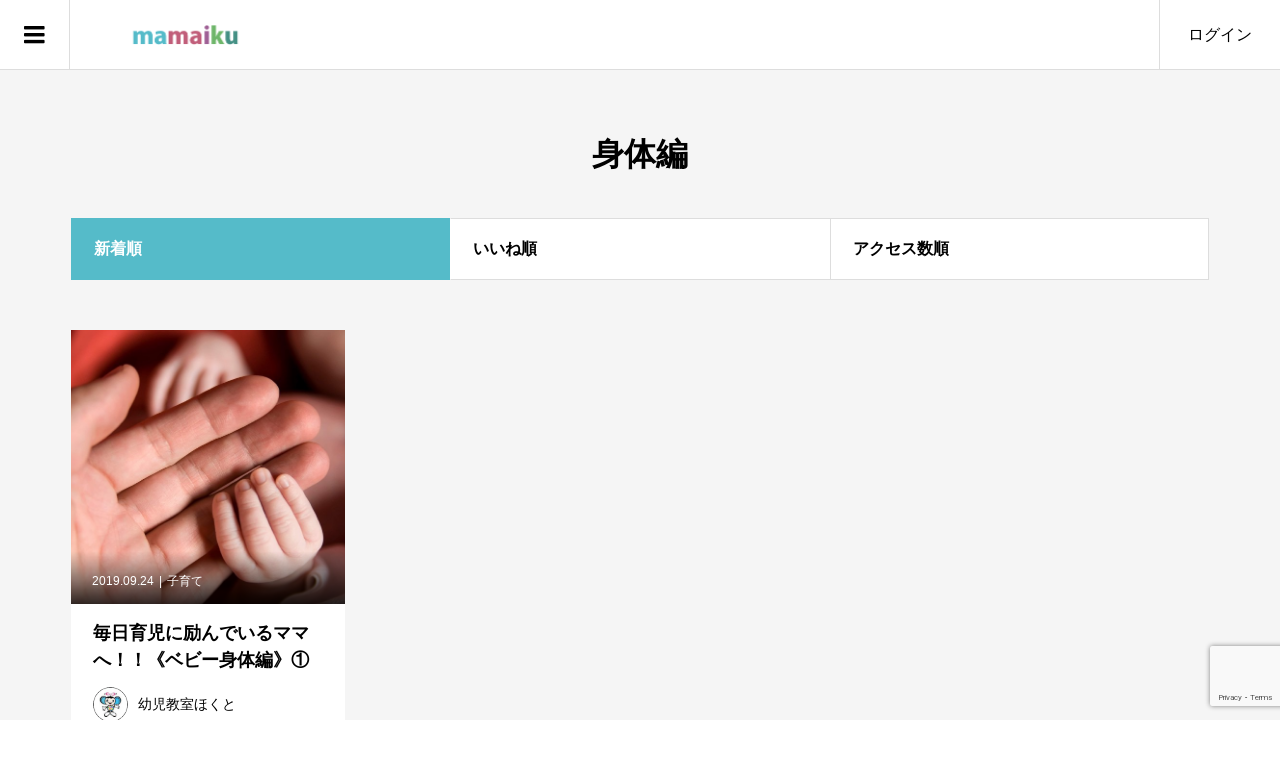

--- FILE ---
content_type: text/html; charset=UTF-8
request_url: https://m.mamaiku.jp/tag/%E8%BA%AB%E4%BD%93%E7%B7%A8/
body_size: 11813
content:
<!DOCTYPE html><html lang="ja"><head prefix="og: http://ogp.me/ns# fb: http://ogp.me/ns/fb#"><meta charset="UTF-8"><meta name="description" content="さまざまな経験は、きっとあなたの役に立つから。―全てはわたし。わたしが変われば周りも変わる。世界を変える mamaiku ― "><meta name="viewport" content="width=device-width"><meta property="og:type" content="blog" /><meta property="og:url" content="https://m.mamaiku.jp/tag/%E8%BA%AB%E4%BD%93%E7%B7%A8/"><meta property="og:title" content="身体編" /><meta property="og:description" content="さまざまな経験は、きっとあなたの役に立つから。―全てはわたし。わたしが変われば周りも変わる。世界を変える mamaiku ― " /><meta property="og:site_name" content="mamaiku｜ママ育士が発信するメディア" /><meta property="og:image" content='https://m.mamaiku.jp/wp-content/uploads/2019/07/OGP.png'><meta property="og:image:secure_url" content="https://m.mamaiku.jp/wp-content/uploads/2019/07/OGP.png" /><meta property="og:image:width" content="1200" /><meta property="og:image:height" content="630" /><meta property="fb:app_id" content="2445012522401089"><meta name="twitter:card" content="summary" /><meta name="twitter:title" content="mamaiku｜ママ育士が発信するメディア" /><meta name="twitter:description" content="さまざまな経験は、きっとあなたの役に立つから。―全てはわたし。わたしが変われば周りも変わる。世界を変える mamaiku ― " /><title>身体編に関する記事一覧 &#8211; mamaiku｜ママ育士が発信するメディア</title><meta name='robots' content='max-image-preview:large' /><style>img:is([sizes="auto" i], [sizes^="auto," i]) { contain-intrinsic-size: 3000px 1500px }</style><link rel='dns-prefetch' href='//webfonts.sakura.ne.jp' /><link rel="alternate" type="application/rss+xml" title="mamaiku｜ママ育士が発信するメディア &raquo; 身体編 タグのフィード" href="https://m.mamaiku.jp/tag/%e8%ba%ab%e4%bd%93%e7%b7%a8/feed/" /><link rel='stylesheet' id='wp-block-library-css' href='https://m.mamaiku.jp/wp-includes/css/dist/block-library/style.min.css' type='text/css' media='all' /><style id='classic-theme-styles-inline-css' type='text/css'>/*! This file is auto-generated */
.wp-block-button__link{color:#fff;background-color:#32373c;border-radius:9999px;box-shadow:none;text-decoration:none;padding:calc(.667em + 2px) calc(1.333em + 2px);font-size:1.125em}.wp-block-file__button{background:#32373c;color:#fff;text-decoration:none}</style><style id='global-styles-inline-css' type='text/css'>:root{--wp--preset--aspect-ratio--square: 1;--wp--preset--aspect-ratio--4-3: 4/3;--wp--preset--aspect-ratio--3-4: 3/4;--wp--preset--aspect-ratio--3-2: 3/2;--wp--preset--aspect-ratio--2-3: 2/3;--wp--preset--aspect-ratio--16-9: 16/9;--wp--preset--aspect-ratio--9-16: 9/16;--wp--preset--color--black: #000000;--wp--preset--color--cyan-bluish-gray: #abb8c3;--wp--preset--color--white: #ffffff;--wp--preset--color--pale-pink: #f78da7;--wp--preset--color--vivid-red: #cf2e2e;--wp--preset--color--luminous-vivid-orange: #ff6900;--wp--preset--color--luminous-vivid-amber: #fcb900;--wp--preset--color--light-green-cyan: #7bdcb5;--wp--preset--color--vivid-green-cyan: #00d084;--wp--preset--color--pale-cyan-blue: #8ed1fc;--wp--preset--color--vivid-cyan-blue: #0693e3;--wp--preset--color--vivid-purple: #9b51e0;--wp--preset--gradient--vivid-cyan-blue-to-vivid-purple: linear-gradient(135deg,rgba(6,147,227,1) 0%,rgb(155,81,224) 100%);--wp--preset--gradient--light-green-cyan-to-vivid-green-cyan: linear-gradient(135deg,rgb(122,220,180) 0%,rgb(0,208,130) 100%);--wp--preset--gradient--luminous-vivid-amber-to-luminous-vivid-orange: linear-gradient(135deg,rgba(252,185,0,1) 0%,rgba(255,105,0,1) 100%);--wp--preset--gradient--luminous-vivid-orange-to-vivid-red: linear-gradient(135deg,rgba(255,105,0,1) 0%,rgb(207,46,46) 100%);--wp--preset--gradient--very-light-gray-to-cyan-bluish-gray: linear-gradient(135deg,rgb(238,238,238) 0%,rgb(169,184,195) 100%);--wp--preset--gradient--cool-to-warm-spectrum: linear-gradient(135deg,rgb(74,234,220) 0%,rgb(151,120,209) 20%,rgb(207,42,186) 40%,rgb(238,44,130) 60%,rgb(251,105,98) 80%,rgb(254,248,76) 100%);--wp--preset--gradient--blush-light-purple: linear-gradient(135deg,rgb(255,206,236) 0%,rgb(152,150,240) 100%);--wp--preset--gradient--blush-bordeaux: linear-gradient(135deg,rgb(254,205,165) 0%,rgb(254,45,45) 50%,rgb(107,0,62) 100%);--wp--preset--gradient--luminous-dusk: linear-gradient(135deg,rgb(255,203,112) 0%,rgb(199,81,192) 50%,rgb(65,88,208) 100%);--wp--preset--gradient--pale-ocean: linear-gradient(135deg,rgb(255,245,203) 0%,rgb(182,227,212) 50%,rgb(51,167,181) 100%);--wp--preset--gradient--electric-grass: linear-gradient(135deg,rgb(202,248,128) 0%,rgb(113,206,126) 100%);--wp--preset--gradient--midnight: linear-gradient(135deg,rgb(2,3,129) 0%,rgb(40,116,252) 100%);--wp--preset--font-size--small: 13px;--wp--preset--font-size--medium: 20px;--wp--preset--font-size--large: 36px;--wp--preset--font-size--x-large: 42px;--wp--preset--spacing--20: 0.44rem;--wp--preset--spacing--30: 0.67rem;--wp--preset--spacing--40: 1rem;--wp--preset--spacing--50: 1.5rem;--wp--preset--spacing--60: 2.25rem;--wp--preset--spacing--70: 3.38rem;--wp--preset--spacing--80: 5.06rem;--wp--preset--shadow--natural: 6px 6px 9px rgba(0, 0, 0, 0.2);--wp--preset--shadow--deep: 12px 12px 50px rgba(0, 0, 0, 0.4);--wp--preset--shadow--sharp: 6px 6px 0px rgba(0, 0, 0, 0.2);--wp--preset--shadow--outlined: 6px 6px 0px -3px rgba(255, 255, 255, 1), 6px 6px rgba(0, 0, 0, 1);--wp--preset--shadow--crisp: 6px 6px 0px rgba(0, 0, 0, 1);}:where(.is-layout-flex){gap: 0.5em;}:where(.is-layout-grid){gap: 0.5em;}body .is-layout-flex{display: flex;}.is-layout-flex{flex-wrap: wrap;align-items: center;}.is-layout-flex > :is(*, div){margin: 0;}body .is-layout-grid{display: grid;}.is-layout-grid > :is(*, div){margin: 0;}:where(.wp-block-columns.is-layout-flex){gap: 2em;}:where(.wp-block-columns.is-layout-grid){gap: 2em;}:where(.wp-block-post-template.is-layout-flex){gap: 1.25em;}:where(.wp-block-post-template.is-layout-grid){gap: 1.25em;}.has-black-color{color: var(--wp--preset--color--black) !important;}.has-cyan-bluish-gray-color{color: var(--wp--preset--color--cyan-bluish-gray) !important;}.has-white-color{color: var(--wp--preset--color--white) !important;}.has-pale-pink-color{color: var(--wp--preset--color--pale-pink) !important;}.has-vivid-red-color{color: var(--wp--preset--color--vivid-red) !important;}.has-luminous-vivid-orange-color{color: var(--wp--preset--color--luminous-vivid-orange) !important;}.has-luminous-vivid-amber-color{color: var(--wp--preset--color--luminous-vivid-amber) !important;}.has-light-green-cyan-color{color: var(--wp--preset--color--light-green-cyan) !important;}.has-vivid-green-cyan-color{color: var(--wp--preset--color--vivid-green-cyan) !important;}.has-pale-cyan-blue-color{color: var(--wp--preset--color--pale-cyan-blue) !important;}.has-vivid-cyan-blue-color{color: var(--wp--preset--color--vivid-cyan-blue) !important;}.has-vivid-purple-color{color: var(--wp--preset--color--vivid-purple) !important;}.has-black-background-color{background-color: var(--wp--preset--color--black) !important;}.has-cyan-bluish-gray-background-color{background-color: var(--wp--preset--color--cyan-bluish-gray) !important;}.has-white-background-color{background-color: var(--wp--preset--color--white) !important;}.has-pale-pink-background-color{background-color: var(--wp--preset--color--pale-pink) !important;}.has-vivid-red-background-color{background-color: var(--wp--preset--color--vivid-red) !important;}.has-luminous-vivid-orange-background-color{background-color: var(--wp--preset--color--luminous-vivid-orange) !important;}.has-luminous-vivid-amber-background-color{background-color: var(--wp--preset--color--luminous-vivid-amber) !important;}.has-light-green-cyan-background-color{background-color: var(--wp--preset--color--light-green-cyan) !important;}.has-vivid-green-cyan-background-color{background-color: var(--wp--preset--color--vivid-green-cyan) !important;}.has-pale-cyan-blue-background-color{background-color: var(--wp--preset--color--pale-cyan-blue) !important;}.has-vivid-cyan-blue-background-color{background-color: var(--wp--preset--color--vivid-cyan-blue) !important;}.has-vivid-purple-background-color{background-color: var(--wp--preset--color--vivid-purple) !important;}.has-black-border-color{border-color: var(--wp--preset--color--black) !important;}.has-cyan-bluish-gray-border-color{border-color: var(--wp--preset--color--cyan-bluish-gray) !important;}.has-white-border-color{border-color: var(--wp--preset--color--white) !important;}.has-pale-pink-border-color{border-color: var(--wp--preset--color--pale-pink) !important;}.has-vivid-red-border-color{border-color: var(--wp--preset--color--vivid-red) !important;}.has-luminous-vivid-orange-border-color{border-color: var(--wp--preset--color--luminous-vivid-orange) !important;}.has-luminous-vivid-amber-border-color{border-color: var(--wp--preset--color--luminous-vivid-amber) !important;}.has-light-green-cyan-border-color{border-color: var(--wp--preset--color--light-green-cyan) !important;}.has-vivid-green-cyan-border-color{border-color: var(--wp--preset--color--vivid-green-cyan) !important;}.has-pale-cyan-blue-border-color{border-color: var(--wp--preset--color--pale-cyan-blue) !important;}.has-vivid-cyan-blue-border-color{border-color: var(--wp--preset--color--vivid-cyan-blue) !important;}.has-vivid-purple-border-color{border-color: var(--wp--preset--color--vivid-purple) !important;}.has-vivid-cyan-blue-to-vivid-purple-gradient-background{background: var(--wp--preset--gradient--vivid-cyan-blue-to-vivid-purple) !important;}.has-light-green-cyan-to-vivid-green-cyan-gradient-background{background: var(--wp--preset--gradient--light-green-cyan-to-vivid-green-cyan) !important;}.has-luminous-vivid-amber-to-luminous-vivid-orange-gradient-background{background: var(--wp--preset--gradient--luminous-vivid-amber-to-luminous-vivid-orange) !important;}.has-luminous-vivid-orange-to-vivid-red-gradient-background{background: var(--wp--preset--gradient--luminous-vivid-orange-to-vivid-red) !important;}.has-very-light-gray-to-cyan-bluish-gray-gradient-background{background: var(--wp--preset--gradient--very-light-gray-to-cyan-bluish-gray) !important;}.has-cool-to-warm-spectrum-gradient-background{background: var(--wp--preset--gradient--cool-to-warm-spectrum) !important;}.has-blush-light-purple-gradient-background{background: var(--wp--preset--gradient--blush-light-purple) !important;}.has-blush-bordeaux-gradient-background{background: var(--wp--preset--gradient--blush-bordeaux) !important;}.has-luminous-dusk-gradient-background{background: var(--wp--preset--gradient--luminous-dusk) !important;}.has-pale-ocean-gradient-background{background: var(--wp--preset--gradient--pale-ocean) !important;}.has-electric-grass-gradient-background{background: var(--wp--preset--gradient--electric-grass) !important;}.has-midnight-gradient-background{background: var(--wp--preset--gradient--midnight) !important;}.has-small-font-size{font-size: var(--wp--preset--font-size--small) !important;}.has-medium-font-size{font-size: var(--wp--preset--font-size--medium) !important;}.has-large-font-size{font-size: var(--wp--preset--font-size--large) !important;}.has-x-large-font-size{font-size: var(--wp--preset--font-size--x-large) !important;}
:where(.wp-block-post-template.is-layout-flex){gap: 1.25em;}:where(.wp-block-post-template.is-layout-grid){gap: 1.25em;}
:where(.wp-block-columns.is-layout-flex){gap: 2em;}:where(.wp-block-columns.is-layout-grid){gap: 2em;}
:root :where(.wp-block-pullquote){font-size: 1.5em;line-height: 1.6;}</style><link rel='stylesheet' id='contact-form-7-css' href='https://m.mamaiku.jp/wp-content/cache/autoptimize/autoptimize_single_64ac31699f5326cb3c76122498b76f66.php' type='text/css' media='all' /><link rel='stylesheet' id='zoomy-style-css' href='https://m.mamaiku.jp/wp-content/cache/autoptimize/autoptimize_single_bcbbf47d42f4475a9ce16bbaa917d277.php' type='text/css' media='all' /><link rel='stylesheet' id='zoomy-slick-css' href='https://m.mamaiku.jp/wp-content/themes/zoomy_tcd067/css/slick.min.css' type='text/css' media='all' /> <script type="text/javascript" src="https://m.mamaiku.jp/wp-includes/js/jquery/jquery.min.js" id="jquery-core-js"></script> <script defer type="text/javascript" src="https://m.mamaiku.jp/wp-includes/js/jquery/jquery-migrate.min.js" id="jquery-migrate-js"></script> <script defer type="text/javascript" src="//webfonts.sakura.ne.jp/js/sakurav3.js?fadein=0" id="typesquare_std-js"></script> <link rel="https://api.w.org/" href="https://m.mamaiku.jp/wp-json/" /><link rel="alternate" title="JSON" type="application/json" href="https://m.mamaiku.jp/wp-json/wp/v2/tags/127" /><link rel="EditURI" type="application/rsd+xml" title="RSD" href="https://m.mamaiku.jp/xmlrpc.php?rsd" /><meta name="generator" content="WordPress 6.8.3" /><link rel="shortcut icon" href="https://m.mamaiku.jp/wp-content/uploads/2019/07/fab.png"><style>.p-headline, .p-breadcrumb__item a:hover, .p-button-follow, .p-has-icon::before, .p-social-nav a:hover, .p-archive-information__item-date, .p-index-newsticker__item-date, .p-member-page-header__title, .p-member-page-headline--color, .p-widget__title, .p-widget-categories .toggle-children:hover { color: #55bbc9; }
.p-button, .p-header-member-menu__item.has-bg a, .p-category-item, .p-page-links > span, .p-author .p-social-nav__item--url a, .p-author__list-tab_badge, .slick-dots li.slick-active button, .slick-dots li:hover button { background-color: #55bbc9; }
.p-button-follow { border-color: #55bbc9; }
a.p-button-follow:hover, a.p-button-following:hover, .p-pager__item .current, .p-page-links a:hover, .p-pager__item a:hover, .slick-dots li.slick-active button { background-color: #55bbc9; border-color: #55bbc9; }
.p-author__list-tab, .p-member-news__item.is-unread, .p-widget-categories li a:hover { background-color: rgba(85, 187, 201, 0.15); }
.p-blog-archive__sort-item.is-active, .p-blog-archive__sort-item:hover { background: #55bbc9; border-color: #55bbc9 !important; }
a:hover, .p-body a:hover, a:hover .p-article__title, .p-article__author:hover .p-article__author-name, a.p-has-icon:hover::before, .p-user-list__search-submit:hover, .p-widget .searchform #searchsubmit:hover, .p-widget-search .p-widget-search__submit:hover, .c-entry-nav__item a:hover, .p-modal__close:hover { color: #027197; }
.p-button:hover, .p-header-member-menu__item.has-bg a:hover, .p-category-item:hover, .p-author .p-social-nav__item--url a:hover, .p-author__list-tab:hover, .p-article__edit-button:hover, .p-article__delete-button:hover, .p-membership-form__overlay-button:hover, .c-comment__form-submit:hover, c-comment__password-protected, .c-pw__btn--register, .c-pw__btn { background-color: #027197; }
.p-membership-form__image-upload-tiny__label:hover, .c-comment__tab-item.is-active a, .c-comment__tab-item a:hover, .c-comment__tab-item.is-active p { background-color: #027197; border-color: #027197; }
.c-comment__tab-item.is-active a:after, .c-comment__tab-item.is-active p:after { border-top-color: #027197; }
.p-body a { color: #55bbc9; }
body, input, textarea { font-family: "Segoe UI", Verdana, "游ゴシック", YuGothic, "Hiragino Kaku Gothic ProN", Meiryo, sans-serif; }
.p-logo, .p-entry__title, .p-entry-photo__title, .p-headline, .p-headline-photo, .p-page-header__title, .p-cb__item-headline, .p-widget__title, .p-sidemenu-categories-title {
font-family: "Segoe UI", Verdana, "游ゴシック", YuGothic, "Hiragino Kaku Gothic ProN", Meiryo, sans-serif;
}
.c-load--type3 i { background: #55bbc9; }
.p-hover-effect--type1:hover img { -webkit-transform: scale(1.2) rotate(2deg); -moz-transform: scale(1.2) rotate(2deg); -ms-transform: scale(1.2) rotate(2deg); transform: scale(1.2) rotate(2deg); }
.p-hover-effect--type2 img { margin-left: -8px; }
.p-hover-effect--type2:hover img { margin-left: 8px; }
.p-hover-effect--type1:hover .p-hover-effect__image { background: #000000; }
.p-hover-effect--type1:hover img { opacity: 0.5; }
.p-hover-effect--type2:hover .p-hover-effect__image { background: #000000; }
.p-hover-effect--type2:hover img { opacity: 0.5 }
.p-hover-effect--type3:hover .p-hover-effect__image { background: #000000; }
.p-hover-effect--type3:hover img { opacity: 0.5; }
.p-entry__title { font-size: 36px; }
.p-entry__title, .p-article-post__title, .p-article__title { color: #000000; }
.p-entry__body { color: #000000; font-size: 16px; }
.p-entry-photo__title { font-size: 36px; }
.p-entry-photo__title, .p-article-photo__title { color: #000000; }
.p-entry-photo__body { color: #000000; font-size: 16px; }
.p-headline-photo__author { background-color: #000000; color: #ffffff; }
.p-headline-photo__comment { background-color: #000000; color: #ffffff; }
.p-entry-information__body { color: #000000; font-size: 16px; }
.l-header__bar { background: rgba(255, 255, 255, 1); }
body.l-header__fix .is-header-fixed .l-header__bar { background: rgba(255, 255, 255, 0.8); }
.l-header__bar a { color: #000000; }
.l-header__bar a:hover, .p-header-member-menu__item a:hover { color: #0093c5; }
.p-header__logo--text { font-size: 30px; }
.p-siteinfo__title { font-size: 30px; }
.p-member-menu { background-color: #55bbc9 !important; }
.p-member-menu__item a { color: #ffffff; }
.p-member-menu__item a:hover, .p-member-menu__item.is-active a { color: #ffffff; }
.p-member-menu__item-badge { background-color: #0093c5; color: #c15e7a; }
.p-sidemnu { background-color: #ffffff; }
.p-sidemnu, .p-sidemnu a, .p-sidemnu .p-widget__title { color: #8c8c8c; }
.p-sidemnu a:hover, .p-sidemnu .current-cat a { color: #55bbc9; }
.p-sidemenu-categories-title, .p-sidemnu .p-widget__title { background-color: #55bbc9; color: #ffffff; }
.p-copyright { background-color: #ffffff; color: #000000; }
.p-footer-blog, .p-footer-blog .slick-slider::before, .p-footer-blog .slick-slider::after { background-color: #f2f2f2; }
@media (min-width: 992px) {
	.l-header__bar { background-color: rgba(255, 255, 255, 1); }
	.p-pagetop a:hover { background-color: #55bbc9; border-color: #55bbc9; }
}
@media only screen and (max-width: 991px) {
	.p-header__logo--text { font-size: 24px; }
	.p-pagetop a { background-color: #55bbc9; }
	.p-pagetop a:hover { background-color: #027197; }
	.p-siteinfo__title { font-size: 24px; }
	.p-entry__title { font-size: 22px; }
	.p-entry__body { font-size: 14px; }
	.p-entry-photo__title { font-size: 22px; }
	.p-entry-photo__body { font-size: 14px; }
	.p-entry-information__title { font-size: 22px; }
	.p-entry-information__body { font-size: 14px; }
}
.p-footer-widget-area { background-color: #ffffff; color: #000000; }
.p-footer-widget-area .p-widget__title { color: #55bbc9; }
.p-footer-widget-area a { color: #000000; }
.p-footer-widget-area a:hover { color: #0093c5; }
#site_info_widget-2 .p-siteinfo__button { background: #55bbc9; color: #ffffff; }
#site_info_widget-2 .p-siteinfo__button:hover { background: #0093c5; color: #ffffff; }</style><link rel="icon" href="https://m.mamaiku.jp/wp-content/uploads/2019/07/cropped-fab-32x32.png" sizes="32x32" /><link rel="icon" href="https://m.mamaiku.jp/wp-content/uploads/2019/07/cropped-fab-192x192.png" sizes="192x192" /><link rel="apple-touch-icon" href="https://m.mamaiku.jp/wp-content/uploads/2019/07/cropped-fab-180x180.png" /><meta name="msapplication-TileImage" content="https://m.mamaiku.jp/wp-content/uploads/2019/07/cropped-fab-270x270.png" /></head><body class="archive tag tag-127 wp-theme-zoomy_tcd067 l-header--type2 l-header--type2--mobile l-header__fix l-header__fix--mobile guest"><div id="site_loader_overlay"><div id="site_loader_animation" class="c-load--type3"> <i></i><i></i><i></i><i></i></div></div><header id="js-header" class="l-header"><div class="l-header__bar l-header__bar--mobile p-header__bar"><div class="p-logo p-header__logo p-header__logo--retina"> <a href="https://m.mamaiku.jp/"><img src="https://m.mamaiku.jp/wp-content/uploads/2019/07/logo.png" alt="mamaiku｜ママ育士が発信するメディア" width="184"></a></div><div class="p-logo p-header__logo--mobile p-header__logo--retina"> <a href="https://m.mamaiku.jp/"><img src="https://m.mamaiku.jp/wp-content/uploads/2019/07/logo.png" alt="mamaiku｜ママ育士が発信するメディア" width="184"></a></div><ul class="p-header-member-menu"><li class="p-header-member-menu__item p-header-member-menu__item--login"><a href="https://m.mamaiku.jp/?memberpage=login">ログイン</a></li></ul> <a href="#" id="js-menu-button" class="p-menu-button c-menu-button"></a></div><div class="p-sidemnu"> <a href="#" id="js-sidemenu-close" class="p-close-button"></a><div class="p-sidemnu__inner"><h2 class="p-sidemenu-categories-title"><i class="p-sidemenu-categories-title__icon"></i>Postカテゴリー</h2><ul class="p-sidemenu-categories"><li class="cat-item cat-item-6"><a href="https://m.mamaiku.jp/category/mamaiku/">mamaiku</a></li><li class="cat-item cat-item-29"><a href="https://m.mamaiku.jp/category/msbimpressions/">MSBパーソナル診断感想</a></li><li class="cat-item cat-item-28"><a href="https://m.mamaiku.jp/category/msbinfo/">MSBパーソナル診断講座開催情報</a></li><li class="cat-item cat-item-5"><a href="https://m.mamaiku.jp/category/favorite/">お気に入り</a></li><li class="cat-item cat-item-23"><a href="https://m.mamaiku.jp/category/column/">コラム</a></li><li class="cat-item cat-item-1"><a href="https://m.mamaiku.jp/category/everyday/">なにげない日常</a></li><li class="cat-item cat-item-109"><a href="https://m.mamaiku.jp/category/mind/">マインド</a></li><li class="cat-item cat-item-22"><a href="https://m.mamaiku.jp/category/health/">健康</a></li><li class="cat-item cat-item-101"><a href="https://m.mamaiku.jp/category/marital-relationship/">夫婦関係</a></li><li class="cat-item cat-item-15"><a href="https://m.mamaiku.jp/category/wedding-activities/">婚活</a></li><li class="cat-item cat-item-4"><a href="https://m.mamaiku.jp/category/parenting/">子育て</a></li><li class="cat-item cat-item-7"><a href="https://m.mamaiku.jp/category/learning/">学び</a></li><li class="cat-item cat-item-16"><a href="https://m.mamaiku.jp/category/education/">教育</a></li></ul><h2 class="p-sidemenu-categories-title p-sidemenu-photo-categories-title"><i class="p-sidemenu-categories-title__icon"></i>Photoカテゴリー</h2><ul class="p-sidemenu-categories"><li class="cat-item cat-item-12"><a href="https://m.mamaiku.jp/photo-category/favorite/">お気に入り</a></li><li class="cat-item cat-item-14"><a href="https://m.mamaiku.jp/photo-category/info/">お知らせ</a></li><li class="cat-item cat-item-19"><a href="https://m.mamaiku.jp/photo-category/gourmet/">グルメ</a></li><li class="cat-item cat-item-2"><a href="https://m.mamaiku.jp/photo-category/other/">その他</a></li><li class="cat-item cat-item-11"><a href="https://m.mamaiku.jp/photo-category/pet/">ペット</a></li><li class="cat-item cat-item-13"><a href="https://m.mamaiku.jp/photo-category/lover/">愛おしい</a></li><li class="cat-item cat-item-9"><a href="https://m.mamaiku.jp/photo-category/foods/">料理</a></li><li class="cat-item cat-item-10"><a href="https://m.mamaiku.jp/photo-category/landscape/">景色</a></li><li class="cat-item cat-item-17"><a href="https://m.mamaiku.jp/photo-category/shrine/">神社</a></li><li class="cat-item cat-item-20"><a href="https://m.mamaiku.jp/photo-category/beauty/">美容</a></li></ul><div class="p-widget p-widget-sidemenu p-global-nav WP_Nav_Menu_Widget"><div class="menu-%e3%83%a1%e3%83%8b%e3%83%a5%e3%83%bc1-container"><ul id="menu-%e3%83%a1%e3%83%8b%e3%83%a5%e3%83%bc1" class="menu"><li id="menu-item-278" class="menu-item menu-item-type-post_type menu-item-object-page menu-item-278"><a href="https://m.mamaiku.jp/authors/">投稿者一覧</a></li><li id="menu-item-64" class="menu-item menu-item-type-custom menu-item-object-custom menu-item-64"><a href="https://m.mamaiku.jp/post/">Post一覧</a></li><li id="menu-item-75" class="menu-item menu-item-type-post_type menu-item-object-page menu-item-75"><a href="https://m.mamaiku.jp/ranking/">人気のPost</a></li><li id="menu-item-59" class="menu-item menu-item-type-post_type menu-item-object-page menu-item-59"><a href="https://m.mamaiku.jp/about/">mamaikuって？</a></li><li id="menu-item-128" class="menu-item menu-item-type-post_type menu-item-object-page menu-item-128"><a href="https://m.mamaiku.jp/principle/">基本理念</a></li><li id="menu-item-1013" class="menu-item menu-item-type-post_type menu-item-object-page menu-item-1013"><a href="https://m.mamaiku.jp/msb-lecturer-only/">MSB講師専用info</a></li></ul></div></div><div class="p-widget p-widget-sidemenu WP_Widget_Search"><form role="search" method="get" id="searchform" class="searchform" action="https://m.mamaiku.jp/"><div> <label class="screen-reader-text" for="s">検索:</label> <input type="text" value="" name="s" id="s" /> <input type="submit" id="searchsubmit" value="検索" /></div></form></div></div></div></header><main class="l-main has-bg--pc"><header class="p-page-header"><div class="p-page-header__inner l-inner"><h1 class="p-page-header__title">身体編</h1></div></header><div class="l-inner"><div class="p-blog-archive__sort"> <a class="p-blog-archive__sort-item is-active" href="https://m.mamaiku.jp/tag/%E8%BA%AB%E4%BD%93%E7%B7%A8/"><span>新着順</span></a> <a class="p-blog-archive__sort-item" href="https://m.mamaiku.jp/tag/%E8%BA%AB%E4%BD%93%E7%B7%A8/?sort=likes"><span>いいね順</span></a> <a class="p-blog-archive__sort-item" href="https://m.mamaiku.jp/tag/%E8%BA%AB%E4%BD%93%E7%B7%A8/?sort=views"><span>アクセス数順</span></a></div><div class="p-blog-archive"><article class="p-blog-archive__item has-counts"> <a class="p-hover-effect--type1 u-clearfix" href="https://m.mamaiku.jp/%e6%af%8e%e6%97%a5%e8%82%b2%e5%85%90%e3%81%ab%e5%8a%b1%e3%82%93%e3%81%a7%e3%81%84%e3%82%8b%e3%83%9e%e3%83%9e%e3%81%b8%ef%bc%81%ef%bc%81%e3%80%8a%e3%83%99%e3%83%93%e3%83%bc%e8%ba%ab%e4%bd%93%e7%b7%a8/"><div class="p-blog-archive__item-thumbnail p-hover-effect__image js-object-fit-cover"><div class="p-blog-archive__item-thumbnail__inner"> <img src="https://m.mamaiku.jp/wp-content/uploads/2019/09/gocfuond.jpg" alt=""><div class="p-blog-archive__item-thumbnail_meta p-article__meta"><time class="p-article__date" datetime="2019-09-24T13:01:36+09:00">2019.09.24</time><span class="p-article__category u-hidden-sm"><span data-url="https://m.mamaiku.jp/category/parenting/">子育て</span></span></div><div class="p-float-category u-visible-sm"><span class="p-category-item" data-url="https://m.mamaiku.jp/category/parenting/">子育て</span></div></div></div><h2 class="p-blog-archive__item-title p-article-post__title p-article__title js-multiline-ellipsis">毎日育児に励んでいるママへ！！《ベビー身体編》①</h2><div class="p-blog-archive__item-author p-article__author" data-url="https://m.mamaiku.jp/author/%E5%B9%BC%E5%85%90%E6%95%99%E5%AE%A4%E3%81%BB%E3%81%8F%E3%81%A8/"> <span class="p-blog-archive__item-author_thumbnail p-article__author-thumbnail"><img alt='幼児教室ほくと' src='https://m.mamaiku.jp/wp-content/uploads/user/8/oampjjov-96x96.jpg' class='avatar avatar-96 photo' height='96' width='96' /></span> <span class="p-blog-archive__item-author_name p-article__author-name">幼児教室ほくと</span></div> </a><ul class="p-blog-archive__item-counts"><li class="p-has-icon p-icon-views">87</li><li class="p-has-icon p-icon-like js-toggle-like" data-post-id="228">3</li></ul></article></div></div></main><footer class="l-footer"><div id="js-pagetop" class="p-pagetop"><a href="#"></a></div><div class="p-footer-blog"><div class="l-inner"><div id="js-footer-slider" data-interval="7"><article class="p-footer-blog__item"> <a class="p-hover-effect--type1" href="https://m.mamaiku.jp/god-dwells/"><div class="p-footer-blog__item-thumbnail p-hover-effect__image js-object-fit-cover"><img width="600" height="576" src="https://m.mamaiku.jp/wp-content/uploads/2021/02/2.28-600x576.png" class="attachment-size2 size-size2 wp-post-image" alt="" decoding="async" loading="lazy" /></div><div class="p-float-category"><span class="p-category-item" data-url="https://m.mamaiku.jp/category/column/">コラム</span></div><h3 class="p-footer-blog__item-title p-article__title js-multiline-ellipsis">【徹底した時、神は宿る】</h3> </a></article><article class="p-footer-blog__item"> <a class="p-hover-effect--type1" href="https://m.mamaiku.jp/parenting/"><div class="p-footer-blog__item-thumbnail p-hover-effect__image js-object-fit-cover"><img width="600" height="576" src="https://m.mamaiku.jp/wp-content/uploads/2021/02/d7de90fa79a98fe368ddbfa99282b8a2-600x576.png" class="attachment-size2 size-size2 wp-post-image" alt="" decoding="async" loading="lazy" /></div><div class="p-float-category"><span class="p-category-item" data-url="https://m.mamaiku.jp/category/column/">コラム</span></div><h3 class="p-footer-blog__item-title p-article__title js-multiline-ellipsis">子育てとは…魂の覚醒の手段</h3> </a></article><article class="p-footer-blog__item"> <a class="p-hover-effect--type1" href="https://m.mamaiku.jp/message/"><div class="p-footer-blog__item-thumbnail p-hover-effect__image js-object-fit-cover"><img width="600" height="503" src="https://m.mamaiku.jp/wp-content/uploads/2021/01/1.12-600x503.jpg" class="attachment-size2 size-size2 wp-post-image" alt="" decoding="async" loading="lazy" /></div><div class="p-float-category"><span class="p-category-item" data-url="https://m.mamaiku.jp/category/column/">コラム</span></div><h3 class="p-footer-blog__item-title p-article__title js-multiline-ellipsis">自分自身への大切なメッセージ</h3> </a></article><article class="p-footer-blog__item"> <a class="p-hover-effect--type1" href="https://m.mamaiku.jp/foretoken/"><div class="p-footer-blog__item-thumbnail p-hover-effect__image js-object-fit-cover"><img width="600" height="576" src="https://m.mamaiku.jp/wp-content/uploads/2021/01/1.5-600x576.png" class="attachment-size2 size-size2 wp-post-image" alt="" decoding="async" loading="lazy" /></div><div class="p-float-category"><span class="p-category-item" data-url="https://m.mamaiku.jp/category/everyday/">なにげない日常</span></div><h3 class="p-footer-blog__item-title p-article__title js-multiline-ellipsis">縁起を創るの超得意！</h3> </a></article><article class="p-footer-blog__item"> <a class="p-hover-effect--type1" href="https://m.mamaiku.jp/1-15-zoom/"><div class="p-footer-blog__item-thumbnail p-hover-effect__image js-object-fit-cover"><img width="600" height="576" src="https://m.mamaiku.jp/wp-content/uploads/2020/12/1.15-600x576.png" class="attachment-size2 size-size2 wp-post-image" alt="" decoding="async" loading="lazy" /></div><div class="p-float-category"><span class="p-category-item" data-url="https://m.mamaiku.jp/category/msbinfo/">MSBパーソナル診断講座開催情報</span></div><h3 class="p-footer-blog__item-title p-article__title js-multiline-ellipsis">【代表かがみ知加子】1/15(金)～2/05(金) ZOOM</h3> </a></article><article class="p-footer-blog__item"> <a class="p-hover-effect--type1" href="https://m.mamaiku.jp/1-14-zoom/"><div class="p-footer-blog__item-thumbnail p-hover-effect__image js-object-fit-cover"><img width="600" height="576" src="https://m.mamaiku.jp/wp-content/uploads/2020/12/1.14-600x576.png" class="attachment-size2 size-size2 wp-post-image" alt="" decoding="async" loading="lazy" /></div><div class="p-float-category"><span class="p-category-item" data-url="https://m.mamaiku.jp/category/msbinfo/">MSBパーソナル診断講座開催情報</span></div><h3 class="p-footer-blog__item-title p-article__title js-multiline-ellipsis">【代表かがみ知加子】1/14(木)～2/04(木) ZOOM</h3> </a></article><article class="p-footer-blog__item"> <a class="p-hover-effect--type1" href="https://m.mamaiku.jp/shioume/"><div class="p-footer-blog__item-thumbnail p-hover-effect__image js-object-fit-cover"><img width="600" height="576" src="https://m.mamaiku.jp/wp-content/uploads/2020/12/12-15-600x576.png" class="attachment-size2 size-size2 wp-post-image" alt="" decoding="async" loading="lazy" /></div><div class="p-float-category"><span class="p-category-item" data-url="https://m.mamaiku.jp/category/column/">コラム</span></div><h3 class="p-footer-blog__item-title p-article__title js-multiline-ellipsis">世界平和は私から  そしてあなたから</h3> </a></article><article class="p-footer-blog__item"> <a class="p-hover-effect--type1" href="https://m.mamaiku.jp/happiness/"><div class="p-footer-blog__item-thumbnail p-hover-effect__image js-object-fit-cover"><img width="600" height="576" src="https://m.mamaiku.jp/wp-content/uploads/2020/11/11.24.2-600x576.png" class="attachment-size2 size-size2 wp-post-image" alt="" decoding="async" loading="lazy" /></div><div class="p-float-category"><span class="p-category-item" data-url="https://m.mamaiku.jp/category/everyday/">なにげない日常</span></div><h3 class="p-footer-blog__item-title p-article__title js-multiline-ellipsis">幸せは自分の中にある‼</h3> </a></article><article class="p-footer-blog__item"> <a class="p-hover-effect--type1" href="https://m.mamaiku.jp/obedient/"><div class="p-footer-blog__item-thumbnail p-hover-effect__image js-object-fit-cover"><img width="600" height="576" src="https://m.mamaiku.jp/wp-content/uploads/2020/11/11.2a-1-600x576.png" class="attachment-size2 size-size2 wp-post-image" alt="" decoding="async" loading="lazy" /></div><div class="p-float-category"><span class="p-category-item" data-url="https://m.mamaiku.jp/category/column/">コラム</span></div><h3 class="p-footer-blog__item-title p-article__title js-multiline-ellipsis">素直であろう!</h3> </a></article><article class="p-footer-blog__item"> <a class="p-hover-effect--type1" href="https://m.mamaiku.jp/kagami10/"><div class="p-footer-blog__item-thumbnail p-hover-effect__image js-object-fit-cover"><img width="600" height="600" src="https://m.mamaiku.jp/wp-content/uploads/2020/10/10-22-600x600.png" class="attachment-size2 size-size2 wp-post-image" alt="" decoding="async" loading="lazy" /></div><div class="p-float-category"><span class="p-category-item" data-url="https://m.mamaiku.jp/category/column/">コラム</span></div><h3 class="p-footer-blog__item-title p-article__title js-multiline-ellipsis">これからの教育に大切なこと！</h3> </a></article><article class="p-footer-blog__item"> <a class="p-hover-effect--type1" href="https://m.mamaiku.jp/11-6-zoom/"><div class="p-footer-blog__item-thumbnail p-hover-effect__image js-object-fit-cover"><img width="600" height="576" src="https://m.mamaiku.jp/wp-content/uploads/2020/10/11.6-1-600x576.png" class="attachment-size2 size-size2 wp-post-image" alt="" decoding="async" loading="lazy" /></div><div class="p-float-category"><span class="p-category-item" data-url="https://m.mamaiku.jp/category/msbinfo/">MSBパーソナル診断講座開催情報</span></div><h3 class="p-footer-blog__item-title p-article__title js-multiline-ellipsis">【代表かがみ知加子】11/6(金)～11/27(金) ZOOM</h3> </a></article><article class="p-footer-blog__item"> <a class="p-hover-effect--type1" href="https://m.mamaiku.jp/11-5-zoom/"><div class="p-footer-blog__item-thumbnail p-hover-effect__image js-object-fit-cover"><img width="600" height="600" src="https://m.mamaiku.jp/wp-content/uploads/2020/07/10-22msb-600x600.png" class="attachment-size2 size-size2 wp-post-image" alt="" decoding="async" loading="lazy" /></div><div class="p-float-category"><span class="p-category-item" data-url="https://m.mamaiku.jp/category/msbinfo/">MSBパーソナル診断講座開催情報</span></div><h3 class="p-footer-blog__item-title p-article__title js-multiline-ellipsis">【代表かがみ知加子】11/5(木)～11/26(木) ZOOM</h3> </a></article><article class="p-footer-blog__item"> <a class="p-hover-effect--type1" href="https://m.mamaiku.jp/%e5%ad%90%e3%81%a9%e3%82%82%e8%a8%98%e8%80%85%e6%96%b0%e8%81%9e0%e5%8f%b7%e7%89%b9%e5%88%a5%e7%89%88%e7%99%ba%e8%a1%8c%f0%9f%92%95/"><div class="p-footer-blog__item-thumbnail p-hover-effect__image js-object-fit-cover"><img src="https://m.mamaiku.jp/wp-content/uploads/2020/08/ouoxwka1-600x600.jpg" alt=""></div><div class="p-float-category"><span class="p-category-item" data-url="https://m.mamaiku.jp/category/parenting/">子育て</span></div><h3 class="p-footer-blog__item-title p-article__title js-multiline-ellipsis">子ども記者新聞0号特別版発行💕</h3> </a></article><article class="p-footer-blog__item"> <a class="p-hover-effect--type1" href="https://m.mamaiku.jp/9-3-zoom/"><div class="p-footer-blog__item-thumbnail p-hover-effect__image js-object-fit-cover"><img width="600" height="600" src="https://m.mamaiku.jp/wp-content/uploads/2020/08/7.18-600x600.png" class="attachment-size2 size-size2 wp-post-image" alt="" decoding="async" loading="lazy" /></div><div class="p-float-category"><span class="p-category-item" data-url="https://m.mamaiku.jp/category/msbinfo/">MSBパーソナル診断講座開催情報</span></div><h3 class="p-footer-blog__item-title p-article__title js-multiline-ellipsis">【代表かがみ知加子】9/3(木)～9/24(木) ZOOM</h3> </a></article><article class="p-footer-blog__item"> <a class="p-hover-effect--type1" href="https://m.mamaiku.jp/8-8-9/"><div class="p-footer-blog__item-thumbnail p-hover-effect__image js-object-fit-cover"><img width="600" height="600" src="https://m.mamaiku.jp/wp-content/uploads/2020/08/8.8-600x600.png" class="attachment-size2 size-size2 wp-post-image" alt="" decoding="async" loading="lazy" /></div><div class="p-float-category"><span class="p-category-item" data-url="https://m.mamaiku.jp/category/msbinfo/">MSBパーソナル診断講座開催情報</span></div><h3 class="p-footer-blog__item-title p-article__title js-multiline-ellipsis">【代表かがみ知加子】8/8(土)～8/9(日) 新宿 満席</h3> </a></article></div></div></div><div id="js-footer-widget" class="p-footer-widget-area" style="background: #ffffff"><div class="p-footer-widget-area__inner l-inner"><div class="p-widget p-widget-footer site_info_widget" id="site_info_widget-2"><div class="p-siteinfo"><div class="p-siteinfo__image p-siteinfo__logo p-siteinfo__logo--retina"><img alt="mamaiku" src="https://m.mamaiku.jp/wp-content/uploads/2019/07/logo.png" width="184"></div><div class="p-siteinfo__desc">このサイトは、一般社団法人ママ育協会に所属をするママ育士が発信する情報サイトです。さまざまな経験は、きっとあなたの役に立つから。</div> <a class="p-siteinfo__button p-button" href="http://m.mamaiku.jp/?memberpage=registration">会員登録</a><ul class="p-social-nav"><li class="p-social-nav__item p-social-nav__item--twitter"><a href="https://twitter.com/mamaikusi" target="_blank"></a></li><li class="p-social-nav__item p-social-nav__item--facebook"><a href="https://www.facebook.com/%E4%B8%80%E8%88%AC%E7%A4%BE%E5%9B%A3%E6%B3%95%E4%BA%BA-%E3%83%9E%E3%83%9E%E8%82%B2%E5%8D%94%E4%BC%9A-1039971609355496/" target="_blank"></a></li><li class="p-social-nav__item p-social-nav__item--rss"><a href="https://m.mamaiku.jp/feed/" target="_blank"></a></li></ul></div></div><div class="p-widget p-widget-footer widget_nav_menu" id="nav_menu-2"><div class="menu-%e3%83%a1%e3%83%8b%e3%83%a5%e3%83%bc1-container"><ul id="menu-%e3%83%a1%e3%83%8b%e3%83%a5%e3%83%bc1-1" class="menu"><li class="menu-item menu-item-type-post_type menu-item-object-page menu-item-278"><a href="https://m.mamaiku.jp/authors/">投稿者一覧</a></li><li class="menu-item menu-item-type-custom menu-item-object-custom menu-item-64"><a href="https://m.mamaiku.jp/post/">Post一覧</a></li><li class="menu-item menu-item-type-post_type menu-item-object-page menu-item-75"><a href="https://m.mamaiku.jp/ranking/">人気のPost</a></li><li class="menu-item menu-item-type-post_type menu-item-object-page menu-item-59"><a href="https://m.mamaiku.jp/about/">mamaikuって？</a></li><li class="menu-item menu-item-type-post_type menu-item-object-page menu-item-128"><a href="https://m.mamaiku.jp/principle/">基本理念</a></li><li class="menu-item menu-item-type-post_type menu-item-object-page menu-item-1013"><a href="https://m.mamaiku.jp/msb-lecturer-only/">MSB講師専用info</a></li></ul></div></div><div class="p-widget p-widget-footer widget_nav_menu" id="nav_menu-3"><div class="menu-%e3%83%a1%e3%83%8b%e3%83%a5%e3%83%bc2-container"><ul id="menu-%e3%83%a1%e3%83%8b%e3%83%a5%e3%83%bc2" class="menu"><li id="menu-item-78" class="menu-item menu-item-type-custom menu-item-object-custom menu-item-78"><a href="https://mamaiku.net/">運営団体</a></li><li id="menu-item-76" class="menu-item menu-item-type-post_type menu-item-object-page menu-item-76"><a href="https://m.mamaiku.jp/terms/">利用規約</a></li><li id="menu-item-77" class="menu-item menu-item-type-post_type menu-item-object-page menu-item-privacy-policy menu-item-77"><a rel="privacy-policy" href="https://m.mamaiku.jp/privacy-policy/">プライバシーポリシー</a></li><li id="menu-item-90" class="menu-item menu-item-type-post_type menu-item-object-page menu-item-90"><a href="https://m.mamaiku.jp/contact/">お問合せ</a></li><li id="menu-item-611" class="menu-item menu-item-type-post_type menu-item-object-page menu-item-611"><a href="https://m.mamaiku.jp/activities/">ママ育協会の社会貢献活動</a></li></ul></div></div><div class="p-widget p-widget-footer tcdw_ad_widget" id="tcdw_ad_widget-3"> <a class="tcdw_ad_widget-image" href="https://www.bio1.jp/product/89" target="_blank"><img src="https://m.mamaiku.jp/wp-content/uploads/2019/07/every-01.jpg" alt=""></a></div></div></div><div class="p-copyright"><div class="p-copyright__inner l-inner"><p>Copyright &copy;<span class="u-hidden-xs">2026</span> mamaiku｜ママ育士が発信するメディア. All Rights Reserved.</p></div></div></footer> <script type="speculationrules">{"prefetch":[{"source":"document","where":{"and":[{"href_matches":"\/*"},{"not":{"href_matches":["\/wp-*.php","\/wp-admin\/*","\/wp-content\/uploads\/*","\/wp-content\/*","\/wp-content\/plugins\/*","\/wp-content\/themes\/zoomy_tcd067\/*","\/*\\?(.+)"]}},{"not":{"selector_matches":"a[rel~=\"nofollow\"]"}},{"not":{"selector_matches":".no-prefetch, .no-prefetch a"}}]},"eagerness":"conservative"}]}</script> <div id="js-modal-login" class="p-modal p-modal--login"><div class="p-modal__contents"><div class="p-modal__contents__inner"><form id="js-modal-login-form" class="p-membership-form p-membership-form--login" action="https://m.mamaiku.jp/?memberpage=login" method="post"><h2 class="p-member-page-headline">ログイン</h2><div class="p-membership-form__body p-body p-modal__body"><p class="p-membership-form__login-email"><input type="email" name="log" value="" placeholder="メールアドレス" required></p><p class="p-membership-form__login-password"><input type="password" name="pwd" value="" placeholder="パスワード" required></p><div class="p-membership-form__button"> <button class="p-button p-rounded-button js-submit-button" type="submit">ログイン</button> <input type="hidden" name="ajax_login" value="1"></div><p class="p-membership-form__login-remember"><label><input name="rememberme" type="checkbox" value="forever">ログイン情報を記憶する</label></p><p class="p-membership-form__login-reset_password"><a href="https://m.mamaiku.jp/?memberpage=reset_password">パスワードを忘れた場合</a></p></div></form></div> <button class="p-modal__close">&#xe91a;</button></div></div><div id="js-modal-registration" class="p-modal p-modal--registration"><div class="p-modal__contents"><div class="p-modal__contents__inner"><form id="js-modal-registration-form" class="p-membership-form p-membership-form--registration" action="https://m.mamaiku.jp/?memberpage=registration" method="post"><div class="p-membership-form__input"><h2 class="p-member-page-headline--color">会員登録</h2><div class="p-membership-form__body p-body p-modal__body"><p class="p-membership-form__registration-email"><input type="email" name="email" value="" placeholder="メールアドレス" maxlength="100" required></p><p class="p-membership-form__registration-password"><input type="password" name="pass1" value="" placeholder="パスワード" minlength="8" required></p><p class="p-membership-form__registration-password"><input type="password" name="pass2" value="" placeholder="パスワード（再入力）" minlength="8" required></p><div class="p-membership-form__desc p-body"><p>アカウントを作成すると<br /> 利用規約に同意したことになります。</p></div><div class="p-membership-form__button"> <button class="p-button p-rounded-button js-submit-button" type="submit">登録する</button> <input type="hidden" name="nonce" value="3a5cfb0d4d"> <input type="hidden" name="ajax_registration" value="1"></div></div></div><div class="p-membership-form__complete"><h2 class="p-member-page-headline--color">仮会員登録完了</h2><div class="p-membership-form__body p-body p-modal__body p-membership-form__desc"></div></div></form></div> <button class="p-modal__close">&#xe91a;</button></div></div> <script type="text/javascript" src="https://m.mamaiku.jp/wp-includes/js/dist/hooks.min.js" id="wp-hooks-js"></script> <script type="text/javascript" src="https://m.mamaiku.jp/wp-includes/js/dist/i18n.min.js" id="wp-i18n-js"></script> <script defer id="wp-i18n-js-after" src="[data-uri]"></script> <script defer type="text/javascript" src="https://m.mamaiku.jp/wp-content/cache/autoptimize/autoptimize_single_96e7dc3f0e8559e4a3f3ca40b17ab9c3.php" id="swv-js"></script> <script defer id="contact-form-7-js-translations" src="[data-uri]"></script> <script defer id="contact-form-7-js-before" src="[data-uri]"></script> <script defer type="text/javascript" src="https://m.mamaiku.jp/wp-content/cache/autoptimize/autoptimize_single_2912c657d0592cc532dff73d0d2ce7bb.php" id="contact-form-7-js"></script> <script defer id="zoomy-script-js-extra" src="[data-uri]"></script> <script defer type="text/javascript" src="https://m.mamaiku.jp/wp-content/cache/autoptimize/autoptimize_single_e1c74c77b67e2537bf4033b29a028b5f.php" id="zoomy-script-js"></script> <script defer type="text/javascript" src="https://m.mamaiku.jp/wp-content/themes/zoomy_tcd067/js/slick.mod.min.js" id="zoomy-slick-js"></script> <script defer type="text/javascript" src="https://m.mamaiku.jp/wp-content/cache/autoptimize/autoptimize_single_4bf08c7492ea1e9631c3d5b99ede5923.php" id="zoomy-header-fix-js"></script> <script defer type="text/javascript" src="https://m.mamaiku.jp/wp-includes/js/jquery/jquery.form.min.js" id="jquery-form-js"></script> <script defer id="tcd-membership-js-extra" src="[data-uri]"></script> <script defer type="text/javascript" src="https://m.mamaiku.jp/wp-content/cache/autoptimize/autoptimize_single_09f1a0fb8637404e145e47c9d83e58ed.php" id="tcd-membership-js"></script> <script defer id="q2w3_fixed_widget-js-extra" src="[data-uri]"></script> <script defer type="text/javascript" src="https://m.mamaiku.jp/wp-content/plugins/q2w3-fixed-widget/js/frontend.min.js" id="q2w3_fixed_widget-js"></script> <script defer type="text/javascript" src="https://www.google.com/recaptcha/api.js?render=6LehNLQkAAAAANzhr70fsAZ79eL2DueCdx-2C-Le" id="google-recaptcha-js"></script> <script type="text/javascript" src="https://m.mamaiku.jp/wp-includes/js/dist/vendor/wp-polyfill.min.js" id="wp-polyfill-js"></script> <script defer id="wpcf7-recaptcha-js-before" src="[data-uri]"></script> <script defer type="text/javascript" src="https://m.mamaiku.jp/wp-content/cache/autoptimize/autoptimize_single_ec0187677793456f98473f49d9e9b95f.php" id="wpcf7-recaptcha-js"></script> <script defer src="[data-uri]"></script> </body></html>

--- FILE ---
content_type: text/html; charset=utf-8
request_url: https://www.google.com/recaptcha/api2/anchor?ar=1&k=6LehNLQkAAAAANzhr70fsAZ79eL2DueCdx-2C-Le&co=aHR0cHM6Ly9tLm1hbWFpa3UuanA6NDQz&hl=en&v=N67nZn4AqZkNcbeMu4prBgzg&size=invisible&anchor-ms=20000&execute-ms=30000&cb=f0wlx4bfp86i
body_size: 48494
content:
<!DOCTYPE HTML><html dir="ltr" lang="en"><head><meta http-equiv="Content-Type" content="text/html; charset=UTF-8">
<meta http-equiv="X-UA-Compatible" content="IE=edge">
<title>reCAPTCHA</title>
<style type="text/css">
/* cyrillic-ext */
@font-face {
  font-family: 'Roboto';
  font-style: normal;
  font-weight: 400;
  font-stretch: 100%;
  src: url(//fonts.gstatic.com/s/roboto/v48/KFO7CnqEu92Fr1ME7kSn66aGLdTylUAMa3GUBHMdazTgWw.woff2) format('woff2');
  unicode-range: U+0460-052F, U+1C80-1C8A, U+20B4, U+2DE0-2DFF, U+A640-A69F, U+FE2E-FE2F;
}
/* cyrillic */
@font-face {
  font-family: 'Roboto';
  font-style: normal;
  font-weight: 400;
  font-stretch: 100%;
  src: url(//fonts.gstatic.com/s/roboto/v48/KFO7CnqEu92Fr1ME7kSn66aGLdTylUAMa3iUBHMdazTgWw.woff2) format('woff2');
  unicode-range: U+0301, U+0400-045F, U+0490-0491, U+04B0-04B1, U+2116;
}
/* greek-ext */
@font-face {
  font-family: 'Roboto';
  font-style: normal;
  font-weight: 400;
  font-stretch: 100%;
  src: url(//fonts.gstatic.com/s/roboto/v48/KFO7CnqEu92Fr1ME7kSn66aGLdTylUAMa3CUBHMdazTgWw.woff2) format('woff2');
  unicode-range: U+1F00-1FFF;
}
/* greek */
@font-face {
  font-family: 'Roboto';
  font-style: normal;
  font-weight: 400;
  font-stretch: 100%;
  src: url(//fonts.gstatic.com/s/roboto/v48/KFO7CnqEu92Fr1ME7kSn66aGLdTylUAMa3-UBHMdazTgWw.woff2) format('woff2');
  unicode-range: U+0370-0377, U+037A-037F, U+0384-038A, U+038C, U+038E-03A1, U+03A3-03FF;
}
/* math */
@font-face {
  font-family: 'Roboto';
  font-style: normal;
  font-weight: 400;
  font-stretch: 100%;
  src: url(//fonts.gstatic.com/s/roboto/v48/KFO7CnqEu92Fr1ME7kSn66aGLdTylUAMawCUBHMdazTgWw.woff2) format('woff2');
  unicode-range: U+0302-0303, U+0305, U+0307-0308, U+0310, U+0312, U+0315, U+031A, U+0326-0327, U+032C, U+032F-0330, U+0332-0333, U+0338, U+033A, U+0346, U+034D, U+0391-03A1, U+03A3-03A9, U+03B1-03C9, U+03D1, U+03D5-03D6, U+03F0-03F1, U+03F4-03F5, U+2016-2017, U+2034-2038, U+203C, U+2040, U+2043, U+2047, U+2050, U+2057, U+205F, U+2070-2071, U+2074-208E, U+2090-209C, U+20D0-20DC, U+20E1, U+20E5-20EF, U+2100-2112, U+2114-2115, U+2117-2121, U+2123-214F, U+2190, U+2192, U+2194-21AE, U+21B0-21E5, U+21F1-21F2, U+21F4-2211, U+2213-2214, U+2216-22FF, U+2308-230B, U+2310, U+2319, U+231C-2321, U+2336-237A, U+237C, U+2395, U+239B-23B7, U+23D0, U+23DC-23E1, U+2474-2475, U+25AF, U+25B3, U+25B7, U+25BD, U+25C1, U+25CA, U+25CC, U+25FB, U+266D-266F, U+27C0-27FF, U+2900-2AFF, U+2B0E-2B11, U+2B30-2B4C, U+2BFE, U+3030, U+FF5B, U+FF5D, U+1D400-1D7FF, U+1EE00-1EEFF;
}
/* symbols */
@font-face {
  font-family: 'Roboto';
  font-style: normal;
  font-weight: 400;
  font-stretch: 100%;
  src: url(//fonts.gstatic.com/s/roboto/v48/KFO7CnqEu92Fr1ME7kSn66aGLdTylUAMaxKUBHMdazTgWw.woff2) format('woff2');
  unicode-range: U+0001-000C, U+000E-001F, U+007F-009F, U+20DD-20E0, U+20E2-20E4, U+2150-218F, U+2190, U+2192, U+2194-2199, U+21AF, U+21E6-21F0, U+21F3, U+2218-2219, U+2299, U+22C4-22C6, U+2300-243F, U+2440-244A, U+2460-24FF, U+25A0-27BF, U+2800-28FF, U+2921-2922, U+2981, U+29BF, U+29EB, U+2B00-2BFF, U+4DC0-4DFF, U+FFF9-FFFB, U+10140-1018E, U+10190-1019C, U+101A0, U+101D0-101FD, U+102E0-102FB, U+10E60-10E7E, U+1D2C0-1D2D3, U+1D2E0-1D37F, U+1F000-1F0FF, U+1F100-1F1AD, U+1F1E6-1F1FF, U+1F30D-1F30F, U+1F315, U+1F31C, U+1F31E, U+1F320-1F32C, U+1F336, U+1F378, U+1F37D, U+1F382, U+1F393-1F39F, U+1F3A7-1F3A8, U+1F3AC-1F3AF, U+1F3C2, U+1F3C4-1F3C6, U+1F3CA-1F3CE, U+1F3D4-1F3E0, U+1F3ED, U+1F3F1-1F3F3, U+1F3F5-1F3F7, U+1F408, U+1F415, U+1F41F, U+1F426, U+1F43F, U+1F441-1F442, U+1F444, U+1F446-1F449, U+1F44C-1F44E, U+1F453, U+1F46A, U+1F47D, U+1F4A3, U+1F4B0, U+1F4B3, U+1F4B9, U+1F4BB, U+1F4BF, U+1F4C8-1F4CB, U+1F4D6, U+1F4DA, U+1F4DF, U+1F4E3-1F4E6, U+1F4EA-1F4ED, U+1F4F7, U+1F4F9-1F4FB, U+1F4FD-1F4FE, U+1F503, U+1F507-1F50B, U+1F50D, U+1F512-1F513, U+1F53E-1F54A, U+1F54F-1F5FA, U+1F610, U+1F650-1F67F, U+1F687, U+1F68D, U+1F691, U+1F694, U+1F698, U+1F6AD, U+1F6B2, U+1F6B9-1F6BA, U+1F6BC, U+1F6C6-1F6CF, U+1F6D3-1F6D7, U+1F6E0-1F6EA, U+1F6F0-1F6F3, U+1F6F7-1F6FC, U+1F700-1F7FF, U+1F800-1F80B, U+1F810-1F847, U+1F850-1F859, U+1F860-1F887, U+1F890-1F8AD, U+1F8B0-1F8BB, U+1F8C0-1F8C1, U+1F900-1F90B, U+1F93B, U+1F946, U+1F984, U+1F996, U+1F9E9, U+1FA00-1FA6F, U+1FA70-1FA7C, U+1FA80-1FA89, U+1FA8F-1FAC6, U+1FACE-1FADC, U+1FADF-1FAE9, U+1FAF0-1FAF8, U+1FB00-1FBFF;
}
/* vietnamese */
@font-face {
  font-family: 'Roboto';
  font-style: normal;
  font-weight: 400;
  font-stretch: 100%;
  src: url(//fonts.gstatic.com/s/roboto/v48/KFO7CnqEu92Fr1ME7kSn66aGLdTylUAMa3OUBHMdazTgWw.woff2) format('woff2');
  unicode-range: U+0102-0103, U+0110-0111, U+0128-0129, U+0168-0169, U+01A0-01A1, U+01AF-01B0, U+0300-0301, U+0303-0304, U+0308-0309, U+0323, U+0329, U+1EA0-1EF9, U+20AB;
}
/* latin-ext */
@font-face {
  font-family: 'Roboto';
  font-style: normal;
  font-weight: 400;
  font-stretch: 100%;
  src: url(//fonts.gstatic.com/s/roboto/v48/KFO7CnqEu92Fr1ME7kSn66aGLdTylUAMa3KUBHMdazTgWw.woff2) format('woff2');
  unicode-range: U+0100-02BA, U+02BD-02C5, U+02C7-02CC, U+02CE-02D7, U+02DD-02FF, U+0304, U+0308, U+0329, U+1D00-1DBF, U+1E00-1E9F, U+1EF2-1EFF, U+2020, U+20A0-20AB, U+20AD-20C0, U+2113, U+2C60-2C7F, U+A720-A7FF;
}
/* latin */
@font-face {
  font-family: 'Roboto';
  font-style: normal;
  font-weight: 400;
  font-stretch: 100%;
  src: url(//fonts.gstatic.com/s/roboto/v48/KFO7CnqEu92Fr1ME7kSn66aGLdTylUAMa3yUBHMdazQ.woff2) format('woff2');
  unicode-range: U+0000-00FF, U+0131, U+0152-0153, U+02BB-02BC, U+02C6, U+02DA, U+02DC, U+0304, U+0308, U+0329, U+2000-206F, U+20AC, U+2122, U+2191, U+2193, U+2212, U+2215, U+FEFF, U+FFFD;
}
/* cyrillic-ext */
@font-face {
  font-family: 'Roboto';
  font-style: normal;
  font-weight: 500;
  font-stretch: 100%;
  src: url(//fonts.gstatic.com/s/roboto/v48/KFO7CnqEu92Fr1ME7kSn66aGLdTylUAMa3GUBHMdazTgWw.woff2) format('woff2');
  unicode-range: U+0460-052F, U+1C80-1C8A, U+20B4, U+2DE0-2DFF, U+A640-A69F, U+FE2E-FE2F;
}
/* cyrillic */
@font-face {
  font-family: 'Roboto';
  font-style: normal;
  font-weight: 500;
  font-stretch: 100%;
  src: url(//fonts.gstatic.com/s/roboto/v48/KFO7CnqEu92Fr1ME7kSn66aGLdTylUAMa3iUBHMdazTgWw.woff2) format('woff2');
  unicode-range: U+0301, U+0400-045F, U+0490-0491, U+04B0-04B1, U+2116;
}
/* greek-ext */
@font-face {
  font-family: 'Roboto';
  font-style: normal;
  font-weight: 500;
  font-stretch: 100%;
  src: url(//fonts.gstatic.com/s/roboto/v48/KFO7CnqEu92Fr1ME7kSn66aGLdTylUAMa3CUBHMdazTgWw.woff2) format('woff2');
  unicode-range: U+1F00-1FFF;
}
/* greek */
@font-face {
  font-family: 'Roboto';
  font-style: normal;
  font-weight: 500;
  font-stretch: 100%;
  src: url(//fonts.gstatic.com/s/roboto/v48/KFO7CnqEu92Fr1ME7kSn66aGLdTylUAMa3-UBHMdazTgWw.woff2) format('woff2');
  unicode-range: U+0370-0377, U+037A-037F, U+0384-038A, U+038C, U+038E-03A1, U+03A3-03FF;
}
/* math */
@font-face {
  font-family: 'Roboto';
  font-style: normal;
  font-weight: 500;
  font-stretch: 100%;
  src: url(//fonts.gstatic.com/s/roboto/v48/KFO7CnqEu92Fr1ME7kSn66aGLdTylUAMawCUBHMdazTgWw.woff2) format('woff2');
  unicode-range: U+0302-0303, U+0305, U+0307-0308, U+0310, U+0312, U+0315, U+031A, U+0326-0327, U+032C, U+032F-0330, U+0332-0333, U+0338, U+033A, U+0346, U+034D, U+0391-03A1, U+03A3-03A9, U+03B1-03C9, U+03D1, U+03D5-03D6, U+03F0-03F1, U+03F4-03F5, U+2016-2017, U+2034-2038, U+203C, U+2040, U+2043, U+2047, U+2050, U+2057, U+205F, U+2070-2071, U+2074-208E, U+2090-209C, U+20D0-20DC, U+20E1, U+20E5-20EF, U+2100-2112, U+2114-2115, U+2117-2121, U+2123-214F, U+2190, U+2192, U+2194-21AE, U+21B0-21E5, U+21F1-21F2, U+21F4-2211, U+2213-2214, U+2216-22FF, U+2308-230B, U+2310, U+2319, U+231C-2321, U+2336-237A, U+237C, U+2395, U+239B-23B7, U+23D0, U+23DC-23E1, U+2474-2475, U+25AF, U+25B3, U+25B7, U+25BD, U+25C1, U+25CA, U+25CC, U+25FB, U+266D-266F, U+27C0-27FF, U+2900-2AFF, U+2B0E-2B11, U+2B30-2B4C, U+2BFE, U+3030, U+FF5B, U+FF5D, U+1D400-1D7FF, U+1EE00-1EEFF;
}
/* symbols */
@font-face {
  font-family: 'Roboto';
  font-style: normal;
  font-weight: 500;
  font-stretch: 100%;
  src: url(//fonts.gstatic.com/s/roboto/v48/KFO7CnqEu92Fr1ME7kSn66aGLdTylUAMaxKUBHMdazTgWw.woff2) format('woff2');
  unicode-range: U+0001-000C, U+000E-001F, U+007F-009F, U+20DD-20E0, U+20E2-20E4, U+2150-218F, U+2190, U+2192, U+2194-2199, U+21AF, U+21E6-21F0, U+21F3, U+2218-2219, U+2299, U+22C4-22C6, U+2300-243F, U+2440-244A, U+2460-24FF, U+25A0-27BF, U+2800-28FF, U+2921-2922, U+2981, U+29BF, U+29EB, U+2B00-2BFF, U+4DC0-4DFF, U+FFF9-FFFB, U+10140-1018E, U+10190-1019C, U+101A0, U+101D0-101FD, U+102E0-102FB, U+10E60-10E7E, U+1D2C0-1D2D3, U+1D2E0-1D37F, U+1F000-1F0FF, U+1F100-1F1AD, U+1F1E6-1F1FF, U+1F30D-1F30F, U+1F315, U+1F31C, U+1F31E, U+1F320-1F32C, U+1F336, U+1F378, U+1F37D, U+1F382, U+1F393-1F39F, U+1F3A7-1F3A8, U+1F3AC-1F3AF, U+1F3C2, U+1F3C4-1F3C6, U+1F3CA-1F3CE, U+1F3D4-1F3E0, U+1F3ED, U+1F3F1-1F3F3, U+1F3F5-1F3F7, U+1F408, U+1F415, U+1F41F, U+1F426, U+1F43F, U+1F441-1F442, U+1F444, U+1F446-1F449, U+1F44C-1F44E, U+1F453, U+1F46A, U+1F47D, U+1F4A3, U+1F4B0, U+1F4B3, U+1F4B9, U+1F4BB, U+1F4BF, U+1F4C8-1F4CB, U+1F4D6, U+1F4DA, U+1F4DF, U+1F4E3-1F4E6, U+1F4EA-1F4ED, U+1F4F7, U+1F4F9-1F4FB, U+1F4FD-1F4FE, U+1F503, U+1F507-1F50B, U+1F50D, U+1F512-1F513, U+1F53E-1F54A, U+1F54F-1F5FA, U+1F610, U+1F650-1F67F, U+1F687, U+1F68D, U+1F691, U+1F694, U+1F698, U+1F6AD, U+1F6B2, U+1F6B9-1F6BA, U+1F6BC, U+1F6C6-1F6CF, U+1F6D3-1F6D7, U+1F6E0-1F6EA, U+1F6F0-1F6F3, U+1F6F7-1F6FC, U+1F700-1F7FF, U+1F800-1F80B, U+1F810-1F847, U+1F850-1F859, U+1F860-1F887, U+1F890-1F8AD, U+1F8B0-1F8BB, U+1F8C0-1F8C1, U+1F900-1F90B, U+1F93B, U+1F946, U+1F984, U+1F996, U+1F9E9, U+1FA00-1FA6F, U+1FA70-1FA7C, U+1FA80-1FA89, U+1FA8F-1FAC6, U+1FACE-1FADC, U+1FADF-1FAE9, U+1FAF0-1FAF8, U+1FB00-1FBFF;
}
/* vietnamese */
@font-face {
  font-family: 'Roboto';
  font-style: normal;
  font-weight: 500;
  font-stretch: 100%;
  src: url(//fonts.gstatic.com/s/roboto/v48/KFO7CnqEu92Fr1ME7kSn66aGLdTylUAMa3OUBHMdazTgWw.woff2) format('woff2');
  unicode-range: U+0102-0103, U+0110-0111, U+0128-0129, U+0168-0169, U+01A0-01A1, U+01AF-01B0, U+0300-0301, U+0303-0304, U+0308-0309, U+0323, U+0329, U+1EA0-1EF9, U+20AB;
}
/* latin-ext */
@font-face {
  font-family: 'Roboto';
  font-style: normal;
  font-weight: 500;
  font-stretch: 100%;
  src: url(//fonts.gstatic.com/s/roboto/v48/KFO7CnqEu92Fr1ME7kSn66aGLdTylUAMa3KUBHMdazTgWw.woff2) format('woff2');
  unicode-range: U+0100-02BA, U+02BD-02C5, U+02C7-02CC, U+02CE-02D7, U+02DD-02FF, U+0304, U+0308, U+0329, U+1D00-1DBF, U+1E00-1E9F, U+1EF2-1EFF, U+2020, U+20A0-20AB, U+20AD-20C0, U+2113, U+2C60-2C7F, U+A720-A7FF;
}
/* latin */
@font-face {
  font-family: 'Roboto';
  font-style: normal;
  font-weight: 500;
  font-stretch: 100%;
  src: url(//fonts.gstatic.com/s/roboto/v48/KFO7CnqEu92Fr1ME7kSn66aGLdTylUAMa3yUBHMdazQ.woff2) format('woff2');
  unicode-range: U+0000-00FF, U+0131, U+0152-0153, U+02BB-02BC, U+02C6, U+02DA, U+02DC, U+0304, U+0308, U+0329, U+2000-206F, U+20AC, U+2122, U+2191, U+2193, U+2212, U+2215, U+FEFF, U+FFFD;
}
/* cyrillic-ext */
@font-face {
  font-family: 'Roboto';
  font-style: normal;
  font-weight: 900;
  font-stretch: 100%;
  src: url(//fonts.gstatic.com/s/roboto/v48/KFO7CnqEu92Fr1ME7kSn66aGLdTylUAMa3GUBHMdazTgWw.woff2) format('woff2');
  unicode-range: U+0460-052F, U+1C80-1C8A, U+20B4, U+2DE0-2DFF, U+A640-A69F, U+FE2E-FE2F;
}
/* cyrillic */
@font-face {
  font-family: 'Roboto';
  font-style: normal;
  font-weight: 900;
  font-stretch: 100%;
  src: url(//fonts.gstatic.com/s/roboto/v48/KFO7CnqEu92Fr1ME7kSn66aGLdTylUAMa3iUBHMdazTgWw.woff2) format('woff2');
  unicode-range: U+0301, U+0400-045F, U+0490-0491, U+04B0-04B1, U+2116;
}
/* greek-ext */
@font-face {
  font-family: 'Roboto';
  font-style: normal;
  font-weight: 900;
  font-stretch: 100%;
  src: url(//fonts.gstatic.com/s/roboto/v48/KFO7CnqEu92Fr1ME7kSn66aGLdTylUAMa3CUBHMdazTgWw.woff2) format('woff2');
  unicode-range: U+1F00-1FFF;
}
/* greek */
@font-face {
  font-family: 'Roboto';
  font-style: normal;
  font-weight: 900;
  font-stretch: 100%;
  src: url(//fonts.gstatic.com/s/roboto/v48/KFO7CnqEu92Fr1ME7kSn66aGLdTylUAMa3-UBHMdazTgWw.woff2) format('woff2');
  unicode-range: U+0370-0377, U+037A-037F, U+0384-038A, U+038C, U+038E-03A1, U+03A3-03FF;
}
/* math */
@font-face {
  font-family: 'Roboto';
  font-style: normal;
  font-weight: 900;
  font-stretch: 100%;
  src: url(//fonts.gstatic.com/s/roboto/v48/KFO7CnqEu92Fr1ME7kSn66aGLdTylUAMawCUBHMdazTgWw.woff2) format('woff2');
  unicode-range: U+0302-0303, U+0305, U+0307-0308, U+0310, U+0312, U+0315, U+031A, U+0326-0327, U+032C, U+032F-0330, U+0332-0333, U+0338, U+033A, U+0346, U+034D, U+0391-03A1, U+03A3-03A9, U+03B1-03C9, U+03D1, U+03D5-03D6, U+03F0-03F1, U+03F4-03F5, U+2016-2017, U+2034-2038, U+203C, U+2040, U+2043, U+2047, U+2050, U+2057, U+205F, U+2070-2071, U+2074-208E, U+2090-209C, U+20D0-20DC, U+20E1, U+20E5-20EF, U+2100-2112, U+2114-2115, U+2117-2121, U+2123-214F, U+2190, U+2192, U+2194-21AE, U+21B0-21E5, U+21F1-21F2, U+21F4-2211, U+2213-2214, U+2216-22FF, U+2308-230B, U+2310, U+2319, U+231C-2321, U+2336-237A, U+237C, U+2395, U+239B-23B7, U+23D0, U+23DC-23E1, U+2474-2475, U+25AF, U+25B3, U+25B7, U+25BD, U+25C1, U+25CA, U+25CC, U+25FB, U+266D-266F, U+27C0-27FF, U+2900-2AFF, U+2B0E-2B11, U+2B30-2B4C, U+2BFE, U+3030, U+FF5B, U+FF5D, U+1D400-1D7FF, U+1EE00-1EEFF;
}
/* symbols */
@font-face {
  font-family: 'Roboto';
  font-style: normal;
  font-weight: 900;
  font-stretch: 100%;
  src: url(//fonts.gstatic.com/s/roboto/v48/KFO7CnqEu92Fr1ME7kSn66aGLdTylUAMaxKUBHMdazTgWw.woff2) format('woff2');
  unicode-range: U+0001-000C, U+000E-001F, U+007F-009F, U+20DD-20E0, U+20E2-20E4, U+2150-218F, U+2190, U+2192, U+2194-2199, U+21AF, U+21E6-21F0, U+21F3, U+2218-2219, U+2299, U+22C4-22C6, U+2300-243F, U+2440-244A, U+2460-24FF, U+25A0-27BF, U+2800-28FF, U+2921-2922, U+2981, U+29BF, U+29EB, U+2B00-2BFF, U+4DC0-4DFF, U+FFF9-FFFB, U+10140-1018E, U+10190-1019C, U+101A0, U+101D0-101FD, U+102E0-102FB, U+10E60-10E7E, U+1D2C0-1D2D3, U+1D2E0-1D37F, U+1F000-1F0FF, U+1F100-1F1AD, U+1F1E6-1F1FF, U+1F30D-1F30F, U+1F315, U+1F31C, U+1F31E, U+1F320-1F32C, U+1F336, U+1F378, U+1F37D, U+1F382, U+1F393-1F39F, U+1F3A7-1F3A8, U+1F3AC-1F3AF, U+1F3C2, U+1F3C4-1F3C6, U+1F3CA-1F3CE, U+1F3D4-1F3E0, U+1F3ED, U+1F3F1-1F3F3, U+1F3F5-1F3F7, U+1F408, U+1F415, U+1F41F, U+1F426, U+1F43F, U+1F441-1F442, U+1F444, U+1F446-1F449, U+1F44C-1F44E, U+1F453, U+1F46A, U+1F47D, U+1F4A3, U+1F4B0, U+1F4B3, U+1F4B9, U+1F4BB, U+1F4BF, U+1F4C8-1F4CB, U+1F4D6, U+1F4DA, U+1F4DF, U+1F4E3-1F4E6, U+1F4EA-1F4ED, U+1F4F7, U+1F4F9-1F4FB, U+1F4FD-1F4FE, U+1F503, U+1F507-1F50B, U+1F50D, U+1F512-1F513, U+1F53E-1F54A, U+1F54F-1F5FA, U+1F610, U+1F650-1F67F, U+1F687, U+1F68D, U+1F691, U+1F694, U+1F698, U+1F6AD, U+1F6B2, U+1F6B9-1F6BA, U+1F6BC, U+1F6C6-1F6CF, U+1F6D3-1F6D7, U+1F6E0-1F6EA, U+1F6F0-1F6F3, U+1F6F7-1F6FC, U+1F700-1F7FF, U+1F800-1F80B, U+1F810-1F847, U+1F850-1F859, U+1F860-1F887, U+1F890-1F8AD, U+1F8B0-1F8BB, U+1F8C0-1F8C1, U+1F900-1F90B, U+1F93B, U+1F946, U+1F984, U+1F996, U+1F9E9, U+1FA00-1FA6F, U+1FA70-1FA7C, U+1FA80-1FA89, U+1FA8F-1FAC6, U+1FACE-1FADC, U+1FADF-1FAE9, U+1FAF0-1FAF8, U+1FB00-1FBFF;
}
/* vietnamese */
@font-face {
  font-family: 'Roboto';
  font-style: normal;
  font-weight: 900;
  font-stretch: 100%;
  src: url(//fonts.gstatic.com/s/roboto/v48/KFO7CnqEu92Fr1ME7kSn66aGLdTylUAMa3OUBHMdazTgWw.woff2) format('woff2');
  unicode-range: U+0102-0103, U+0110-0111, U+0128-0129, U+0168-0169, U+01A0-01A1, U+01AF-01B0, U+0300-0301, U+0303-0304, U+0308-0309, U+0323, U+0329, U+1EA0-1EF9, U+20AB;
}
/* latin-ext */
@font-face {
  font-family: 'Roboto';
  font-style: normal;
  font-weight: 900;
  font-stretch: 100%;
  src: url(//fonts.gstatic.com/s/roboto/v48/KFO7CnqEu92Fr1ME7kSn66aGLdTylUAMa3KUBHMdazTgWw.woff2) format('woff2');
  unicode-range: U+0100-02BA, U+02BD-02C5, U+02C7-02CC, U+02CE-02D7, U+02DD-02FF, U+0304, U+0308, U+0329, U+1D00-1DBF, U+1E00-1E9F, U+1EF2-1EFF, U+2020, U+20A0-20AB, U+20AD-20C0, U+2113, U+2C60-2C7F, U+A720-A7FF;
}
/* latin */
@font-face {
  font-family: 'Roboto';
  font-style: normal;
  font-weight: 900;
  font-stretch: 100%;
  src: url(//fonts.gstatic.com/s/roboto/v48/KFO7CnqEu92Fr1ME7kSn66aGLdTylUAMa3yUBHMdazQ.woff2) format('woff2');
  unicode-range: U+0000-00FF, U+0131, U+0152-0153, U+02BB-02BC, U+02C6, U+02DA, U+02DC, U+0304, U+0308, U+0329, U+2000-206F, U+20AC, U+2122, U+2191, U+2193, U+2212, U+2215, U+FEFF, U+FFFD;
}

</style>
<link rel="stylesheet" type="text/css" href="https://www.gstatic.com/recaptcha/releases/N67nZn4AqZkNcbeMu4prBgzg/styles__ltr.css">
<script nonce="CtslB59rMNQRHTBRee_-xA" type="text/javascript">window['__recaptcha_api'] = 'https://www.google.com/recaptcha/api2/';</script>
<script type="text/javascript" src="https://www.gstatic.com/recaptcha/releases/N67nZn4AqZkNcbeMu4prBgzg/recaptcha__en.js" nonce="CtslB59rMNQRHTBRee_-xA">
      
    </script></head>
<body><div id="rc-anchor-alert" class="rc-anchor-alert"></div>
<input type="hidden" id="recaptcha-token" value="[base64]">
<script type="text/javascript" nonce="CtslB59rMNQRHTBRee_-xA">
      recaptcha.anchor.Main.init("[\x22ainput\x22,[\x22bgdata\x22,\x22\x22,\[base64]/[base64]/[base64]/[base64]/[base64]/UltsKytdPUU6KEU8MjA0OD9SW2wrK109RT4+NnwxOTI6KChFJjY0NTEyKT09NTUyOTYmJk0rMTxjLmxlbmd0aCYmKGMuY2hhckNvZGVBdChNKzEpJjY0NTEyKT09NTYzMjA/[base64]/[base64]/[base64]/[base64]/[base64]/[base64]/[base64]\x22,\[base64]\x22,\x22fcKxTMOGGMKrwpLCtMO5dFFQw4kKw5UKwpbCnkrCksKjKsO9w6vDniQbwqFZwrlzwp1mwqzDulLDmmTCoXtZw4jCvcOFwo3DvU7CpMOww6vDuV/CsybCoynDrsO/Q0bDiBzDusOgwpvCi8KkPsKnVcK/AMO9D8Osw4TCo8OGwpXCmn8jMDQOZnBCRcKFGMOtw5PDvcOrwopLwpfDrWI8O8KORQ9jO8OLWmJWw7YLwoU/[base64]/DmMOlwqE2wozDrkHCnMOuJ8KcwrJjMAAhITXCmA4eDSDDihjCtWoCwpsdw7DCryQeRsKIDsO9VMKow5vDhll6C0vCscOrwoU6w7cnwonCg8KkwotUW1oSMsKxdcKywqFOw7p6wrEEdcKswrtEw5NWwpkHw53Do8OTK8OEThNmw4/CqcKSF8OQGw7Cp8OZw53DssK4wok4RMKXwqnCsD7DksKUw4HDhMO4SsOqwofCvMOZJsK1wrvDgMO9bMOKwrhWDcKkwrbCn8O0dcOgG8OrCCHDuWUew5tKw7PCp8K4I8KTw6fDkGxdwrTCtMKnwoxDQx/CmsOaU8KmwrbCqH/[base64]/DocKrw5kZDhsQTMKww5A7w6HCgR0/wqAqd8Omw7E7wpgxGMOsR8KAw5LDtcKicMKCwpYfw6LDtcKdPAkHCsK3MCbCq8Oywplrw7lxwokQwrrDsMOndcKuw7TCp8K/wow/c2rDvsKTw5LCpcKvMDBIw4zDr8KhGWbCssO5wojDn8O3w7PCpsO4w7kMw4vCqcKmecOkXsO2BAPDmkPClsKrcBXCh8OGwqrDvcO3G30dK3QNw49VwrRGw7ZXwp5vClPChFHDgCPCkF4tS8ObLwwjwoEQwp3DjTzCi8OcwrBofMKDUSzDpiPChsKWdWjCnW/CkTEsScOwZyYNbmnDu8Okw6kVwqscecOWw4fCs0/DvMO2w74ywqnClnDDkAY9SznCoH0SfsKHM8KUC8OGaMOaY8O7TV3Dq8KfCcOAw6nDpMKKEMKFw4FALV/CnyzDqgjCnMO4w4VhNhDCkhLCunRbwr5+w4d7w4dRUltSw6YRa8O+w5lxwoFeOgbCssOsw7/[base64]/wo/Cp23DgMKNYMKaUcKkw7N5w7HDmjVww7rCgcOtw6HCiGnCnsORXsKCUURiBR8tYRNPw4NdRsKNE8Oqw63Du8OEw4XDnQHDlsOrNGTCqHbCqcOCwpV5E2I8wpV1w6h0w6XCicKGw6vDjcKvUcOwXFMqw7oSwoB5wp4Ow7/DoMObbEzCk8KNZGHCkDjDsB/DmMOewrrCnsOeXsKxVcOyw5YydcOgJ8KQwokHZ2fDsUrDnMO5w7fDhENBCsKtw6RAb0QdRyQWw7HCqk7Co2IrEF3Dp0XDn8Oww4XDh8OOw5PCsWdtwoLDiV/CscODw53DriZcw7RcDsOdw4jCiBglwp7DtsKnwoRywoPDu0fDvE7CskHCi8OFw4XDin/[base64]/CksKRwofCkcKXF3fDkEdOXcOJwo/CgENmUixSXk9RT8O0wq5TBiMpL2ZZw7UNw7k2wrNaMcKiw48kJsOwwqMdw4XDnsOGEF8fHTfCgh9rw5LCnsKxKUUiwqpSLsOqw7fCj3DDmwAAw5UlE8O/NcKoLgDDsg3DrMOJwqrDlMKFdhcISlB1w6giw40Ow4fDncKKCWDCr8Kiw7FfCBFQw5Z7w6zCs8OUw5M0EsOLwpnDnT7DkDZCJsOxwoVSAcK/[base64]/CsXHDkBE4wq/DrMKKwrDDix1OXMOmwq98JSlcwrVfw4N3CsOow743w5MlLnZMwqZEZMKVw7nDn8Odw6MaKcONw4XDn8OQwq1+PRDChcKeYcKnRhrDhxkmwqfCqz7CpxFfwpLCiMKDA8KPBTvCscKtwosEdsO4w6jDlQIPwoU5BcOtYsOow47Dm8O/[base64]/w4Y8B8KJI8OiH8KFLMOLwo/CssKIwo90wpJnwp1+D2XCm3XDusKkO8KCw5grw7zDgXrDkMOAJE0TOcKOG8KeOGDCjMO/OzYrJcO8wroPCBbDmwhDw5oBacKaEkwFw7nDlk/DsMOzwqR4McKHwovDllUMw4JOfsOHGxDCsAHDgkMlZBvCksO4w5PDjjIsXnwMEcOWwqI3wpdDw7vDtEkTJUXCribDtcKMaw3DscKpwpJyw4sDwqIowpxOeMK2anB3fMO7wozCnVwdwqXDgMK3wqJIUcKtOsOvw65Lwr7CqCXCrMK0w7XCrcO1wr1Zw7/DhcKRbgdQw7/[base64]/wqYiaAbCucKzTWEoSMOCfGF1wpBWUCnCvMOzwoJCWcOrwqFkwo3DucOqw64Pw5HCkRzCoMOzwoQNw4LCjsKSwpYfwo4hRcKIPMK2F3p3wr3DvsO+w4DDhnjDpDIXworDmHkyGMOwIGZow5k/woQKTjTDhjQHw45dw6DCkcK9wqXDgCpyFsKaw4rCiMKZPMOLKsO1w4oSwp3Co8OXOcO2WMOsTMK+UyHCkzUWw7zDscKSw4XCmx/[base64]/[base64]/DpDBUwpUJR8KIw67CgsKYXcKBwpHCtcK5HHPCk2bCijHCoVLDsyEAw5YMS8OcTsKkw5QMVMKbwpbCrcKMw5gUP1LDl8O/Ol1BDcOXaMK+XmHCvTTCu8KTwqpaakjCtVY9wpAWSMO1bnpfwoPCg8O1D8KSwrzCpiVYOMKoQCkte8KtATnDgcKcb1nDlcKKwrIdaMKbw47DvMO0MSQSYyXDjHMeTcKkRgLCpMOXwp3CiMOuMsKEw4BtKsK/[base64]/SMODwqRgw4FFw6wZwoDCkWc7TDXDiVHDo8OtacOHwqpQwqHDjcOvwpzDucOpK3BCSF/DlV9nwrnDoys7Y8ODRsK2w6fDtcKiwrHChsKaw6QHd8Orw6HCtsKSdsOiw4kkSsOlw6DCqMOPUsOKDw/ClxXDvsOhw5BIdUM2YcKbw6PCv8KVwphDw6BLw5M0wrN3wq8Sw4dbLMK+CVQdwoPCmsOPwrDCmcOGR0Rpw47CuMOzw5EdSSfCjMONwpoTU8KzMil3NMOEDiJpw4hXb8OpEA5BecKfwrlaNMK6Z07CqlM0w4ZzwpPDucKmw4/CnVfCjMKVNMK3wofDiMK/JzvCr8KcwpbCvArCkHwTw4vDjhoAw5gWXD/[base64]/DsO9w5fCpMKMw49oOkDCosKLw59Mw6HDrcOADcKJWcKiwo/DmMOqwpclO8OlTcKDTsOIwrJBw4ZCVxtjdS3DlMK7I3/DiMOKw75bw5PDr8O0UkLDplBywqLCsRs8LhA3LMK6JMKmQm1Ew5rDpXhRw57Chyt+BMKxdgfDrMOawpAAwq1Xwohvw4PCqcKewoXDg2jCgUJFw55zCMOvT2zDm8OBa8O0JSTDqSs7w4PCsUzCicO7w6TCinl7NVXCt8K2w68wa8KBwqJpwr/DngTChAoDw4w0w6sCwpHCvy44w5NTLsOVUVx3EH/[base64]/DplUifMO7wpMKwoPDhMKewqtdwocTAAJTw50tPBXDrcKuwowKwrbCuh85wpQaTCF5e3HCpFxBwpjDu8KMSsKoJMOqcAXCvsKdw4fCt8Kgw5Jowp5eMwzChT3DqzFDwpfDs0cIK2bDkXVgdz8rw5fDj8KfwrR3wpTCpcO/[base64]/ZcKYYMKXXMOzw6ZLw6zDvsOlY8OqcMO/[base64]/CrsKDI8OAwo0MSi4Iw587PiPChApVRAwLDTRtPCUaw6NJw41Jw4cPH8O8KMOdaVnCiEpQOW7CosOewrPDv8OpwoBrcMObO0zCiHjDnkhvwq9+ZMOfVwBHw7A9wr3DusOKwoVaREQyw4ETbn/Di8KAZDE/VkxiTVNfYhhMwpRtwqbCohIzw6QAw6NFwrcmw5ZBw4Emwosvw5rDoCbCsDVuw7bDqG1IIR4/GFAtwoZFE2sXc0/CosOPw4fDoUPDgG7DoGnCh3UUK2R8e8OTw4TDtXobOcOZw716w73Dq8O7w44dwqZSNMKPXMKKP3TDssK+w7srIcOVw4E5wofCnB7Cs8OyG03Cn2wEW1XCvsOqasKYw70xw73CksKAw4/[base64]/Dn8KRwrgCw7TDuGg6wq8Cwp9eJFvCvcKYwrggwqkYwoZyw7lNw7ROw6oaYCs9wo/CgS3Di8Kcwr7DjnoiB8KSw6/[base64]/Doh5NIn3ChHrDvcOza0ZSw7DDjMONw7Uywp3DpmHCh3PCmH7Dv1kZCCDCssKHw4d+AsKaJiRTw7gaw6oQwpDDtwEvF8OOw4nDnsKew7/DqMKdGsKWLsOLI8OhcMK8NsKKw4rCh8OFPMKFbUd1wo3CpMKdIsKsTcO/bGLDtx3CucK7wozCi8KyZSQTwrDCrcOEw7xEw4TCosOvworDlcK5JWrDk0fCiHPDvXrCj8OyLD/DsHpYRsO0woBKKsOla8Kgw40cw6DClnjDjDlkw4/[base64]/[base64]/w7leF8KbOMODwpvDoyrCql7ChzpXZMO2dlnDpk16GcKxwqosw5J0OsK/Oyljw5/DhhU2Zyg5woDDjsKBB2jCqsOnwofDkcKfwpcTGH1GwrzCpcKww71YJ8OJw4LDqMKcNMKLw5DDosKhwo/[base64]/wqwnwoLDusKuw5wlw5HDpsKSXMOfLMO4PsOFaSwhwrlEw719BMO3wr0MZAHDnMKXNsK+ZyjCtcK/wrDDhAvDrsK9wrw2w4kfwrYxwoXCjg0hfcKsKh8hG8K6w40pOjIcw4DCjS/DlRN3w5DDok7Di37CsGdxw5wVw7/DjWdodWbClH3Ct8KPw51Zw7tTMcK8w6TDo13DjsKOwplFw5XCl8K7w6XCnj3DgMO1w78cQ8OPbTDDscOow4Z4SVJ9w5scTsOxwoTCvyHDgMO6w6bCuhPCl8OBd23Dj2/Cgx/[base64]/DjjLCk8KmamLCkMO5UBFaw7ctw4pWw7IZQcKdf8KkAATDtsK+CcKmUTRFS8Oqwqxqw51bLMOBSno0w4fCsG0iWsKWLE/DtEfDrsKYw6/ConZHb8KbI8O+PVLDhMKRKADCpcKYdDHCp8OOZWvDo8OfAA3DsFLChynCpxHCj3zDrDkKwrnCs8OvFsKCw7QgwqhVwrbCrMKpOUNUCQt0wp3DlsKuwokAwoTCk33CmTkFWEbCiMK/WhzCvcK9WETDqcK5ZlXDuCzDrMKVEwnCjVrDscO5w54tasO4BkFhw7pHwpLCpcKbw5NvIiQrwqLDpsK6eMKWwo/CiMKtwrhgwpA4biplDFzDsMK8ajvDh8KZwqLDnW/[base64]/DkMKZXcKTwq0NRMOQaGnDiBPCo8Ojw5bCt8KGwpVNOcKibcKtwq7DtMK8w71fw4HDhEjCtMOmwo8MQjljZgsvwqvCmMKBL8OqRsK2NxTCrSTCssKAw7hWwqU8V8KvTQVawrrCk8KzZy13JgjCo8KuPGjDsXVJUsOeHcKyfAsTw5rDj8OawrzCujYfeMO9w4/CgsOOw4QMw4hKw7p/wqLDhsO/W8OiCcOxw5Q+wrsYEsKaEm4uw7bCtRAdw73CsiETwqrDkmHCn1NMw4bCoMOnwppUGzLDnMOqwq4dO8O3dcKkw6gpHcODFGJza1XDicKYQsKaEMOwMCV1esONFcK6bWRoYy3Dh8Ogw4p5HcOiG39LIU4qw7zCtsOIVH7DlhXDngfDpA/DpMKHwrIyCsO3wpHCihvCnsKrYzLDp3c0TwkJasK6bsKidhHDiQxSw5IsChbDpcKdwpPCp8O4OFE6w7jDokVfTCfDusKLwrHCqMO3w7nDhsKNw4zChcO7wpkMZ0TCn8KsHyYJMMOkw40gw6PDuMOZw6fDvRbDisKgw6/[base64]/Dj8K+QsKYRcORw4sFI27Ciy3Dmg5iISx/[base64]/Dngtfw49XDUNNw7TCpmRjwrHDp8OuXsKyw6TCoHHDvzwNw7PDjwVcK2V4JUDDogRRMcOBcCnDnsOSwpl2WSQowp0nwrkYIgXCqsKrfGpNHXMHw5bCscOIS3HCpFXDkU0hZ8OxfMKIwp80woDCmsOgw6LChMOXw6cwAMOwwpkVNcOHw4HCqkPClsOyw63Cnjpqw4fCnx/CqwfDnsOaO3vCsVhQw4fDmxACw6nCo8K2woPDmWrCg8OKw40EwrrDrX3Ci8KAAD0Lw6DDiAvDg8KpWsK0fcKvHRXCu11BXsKJMMOJGgjCmsOmw6luCFrDk0I2a8Kyw4PDo8KTNMOIOcOKM8KRw7fCgxPDpFbDk8Kza8KBwqJ0wp/CmzJBa0LDhzTCvBR/Z01FwqjDg1LCnMOvLyDClcK2YMKZccKPZWvCo8KIwpHDm8KPCxfCpGzCr285w6XCjcK2w4TClsKRwqlyByzCucK+wrpVEsONw5nDoybDjMOBw4PDoGZwT8OWwq0bLcKbwpXCvFBwGF3Dk3E8w5/[base64]/ClsKnY8Kycx0pw7M3NMKYwoHClMODSGLCqk87w5QEw6nDlMOvH3TDj8OMVnbDvcK0wqDCjMODw7/Cv8KtXsOIbH/DvsKWS8KfwpAgYD3DrcOzw5EGUMK1wqHDuRMIfMOMUcKSwobCnMK+PyHCo8K0P8K5wrTDslfDgwXDnsKNIBhEw7jDvcKKXH4ww4k3w7IXEMOuw7FqdsKFw4DCsBPCilMmB8KCwrzCnSFFwrzCkBtVwpBAw5ATwrU6CgXDuSPCs3zCi8OXScO/PsK8w6HCqcOywo8sw5fDvMOnFMOZw4BUw5JSSQZPIwVkwoTCjcKZXhTDvsKHCMKwIsKqPlzDp8OCwqfDr1USexXDjcKVAMOjwo4nWhXDqER4w4HDty/DsV7DmcOLEMKTZ3TDoBDDqD7DsMOHw6/Cj8OHwp/Dqzs/wq3DrsKdJsOPw49Wf8KKScKtw4szK8K/[base64]/DtMKHUsOGfsOuwrcacwPDlcOfG8OCCsK9wrnDtsKOwpPDv1TCgxg1Y8OwJ0HDs8K/w71RwrTDt8K7wpbCtxMkw6Y1wozCk2nDsw5uAAFiFMKOw4fDlMKhAMKBe8OTUcOTbX9ReRplI8KAwrovaDXDqMOkwojCmHkDw4fCpEpFLsKtGifDk8KUwpLDpcOETVxGK8KeLkjCrwpow7LCocKBcMKOw7/DrwHCvA3DoG/DoRPCtMO+w53DqMKgw4YOwq/DiFfDkMKBHRp9w5M4wozDlMOGwojCq8O8wrNEwrfDvsO8KWHCm0PCnk5eM8OqQ8OWMTpkPybDlUIRw5UYwoDDl3giwqEww6lkKFfDnsO+wp7Dv8OkHcO/NsO6WwLDnlDCiRTChcK1NSLClsKuECxZwqPClkLCrsKBwrPDqDPCiiwDwq0AS8OfXm4+woNyMirCm8K5w7pjw41uSi/DrQdQwpIsw4XDtWrDusO2w65SNEHDhDjCp8K6EcKYw6BGw4swEcOWw5HCpHjDpBrDp8O2ZcODam7CiScUfcOifVNDw43CrMO7Cz3Dt8OIw40eQSLDt8Osw7XDi8O8w7drHEzDjhfCrcKDBxVtPcOcG8KJw6rCqcK9FkwTw50Hw4jCjcO7dcK0bMKRwq0/dBbDs2NJSMOEw4kJw7jDm8O3UMKWwo3DtAptdEjDosKBw5bCmT3Dv8O/RcOKC8OzWjvDhsOywp3DtsOCwpnCs8KhBEjCsjd2wro5NcK8OMO8al/CsTZiVUQWwq7CtWUAETAwYsOqLcOTwqYBwrBHTMKMIBnDv0XCu8KdbkHDskB+XcKrwpvCrWrDmcKHw7l/cB7ChsKowqrDg1klw7DCqwPDmMOcwonDqz3CgWnCgcKPw5F/XMOHEsKnw4hZa2jCnFcIYsOdwo4NwprClF7Dr0nCvMOiwqfDqBfDtMKlw6zCtMKWUUNeVMKAwpTCssOJZ2vDgl/ClcK8dVnCv8KZesO8wp3Dg13Di8Ocw4PDoBUlw6dcw4jCqMOpw67CrXcEIy/DmgTCuMKKOMKbYzsYEVctcsKDw5RTwqfCgiIXw4lWw4dLEE0mwqc2O1jCh0jDokNowrNKwqPCg8KfZMOgUAwYw6XCq8OoA1pKwqkNw60qfjrDs8KHw4QVRcObwpzDjzQBacOEwrDDmBFSwqJ0PcO9R1PConnCgsKIw751w7PCi8Kewo7DosKkNlrCk8KgwpQ5a8Olw6/DoSEvwpkmaAYiwpwDw67DuMKoNyQgw6szw6/Dm8KWRsKZw7wmwpB/[base64]/wp5Wwr49w7DCgDcJwodbwqLCgcObXsKLw5XCsEHDncKFPx0EWMKBw5bCm1BGfj3DvFzDtylqwr/Dh8KDShrDpxUOMcKpwoLDmE3CgMOHwoV1w7xnFl5zI1BJwonCisKjw68cO2LDo0LDlsOUw4nCjCvDlMOLfgXDrcOqZsKbS8KBw7/[base64]/Dv8Kuw5PDmkcow5pQw4vCmsOCH3RawpnDnMOowqXCuz7CjcOXD01lwq1fQhRRw63Chh9MwqQDwo80BcKBLkMDw6sJdsOGw5tRccO0wp7Do8O/wpkVw4TCrcOCRcKBwovDtMOMJcOpX8Ksw5oKwrPDnDxGGQrDlxkdRUfDp8K9wrPCgsOIwo3CnsOEwqTCvlFlw5rDlsKHw6fDqWFDNsKEazgVAyDDjy/DiGfChMKbbcORVjARCMO9w6dQcsKMNcK1wp0eAsOIwr3DqsK7w7h+ZnYFJ3R9wozDlFcaQsKcV3vDssOsTXzDiCnCv8OOw7Qmw5jDiMO4wq8NLsK0w4YHwpPCiEDCg8OzwrE/bcOtYhrDuMOrSz5twr9XbXXDk8KZw5TDjsOVwqQgTMKnGwsgw6QDwpY3w5jDgEBbLMOgw77DkcONw4XDgsK/wqHDqQMSwpnDicO9w49hEcOkwpEiw4rDtHzDhMK0wqbCiyRsw5tiw7rCug7Dq8O/wr14UsKhwqbDnsO5ZDHCvx5Hw6jCn25GVcKawpQYY0TDucKYHE7DrMO5EsK5L8OOAMKSDW3CrcOLwp/CjMKSw77CmSlkw6I4wo5/[base64]/CqcK0wqNnZcOswrIpMmbDvyMvGhXDkMOvU8KwSsOlw7DDqw9FdMKTAXXDscKQUMO9wolDwoJ+w7oiFsOawqN/fcOvaBlxwqh7w73DtR/DhWE+dX/Cp2TDqjhww4gWwqvCo2IMwqPDmcK4w74rTQLCvVjCqcK0cGDDvsOdw7cIH8OMw4XDmxQuwqgZwqbCg8OSwo0sw6NjGX3Cihwhw4tGwpTDmsKFBGbCplwbOhrCrsOuwpcfw7LCnB/DksOQw7zCh8KtC3cdwotiw5UOEcK9W8Kdw6jCjsODwrnClsO0w5UabGjCp31sCGZew59WDcK3w55xwoRiwoTDtMKqQ8OLLC3Cg1zDqm/CuMO7SUULw4zChMOESWDDnAQCw7DCkMKJw77DtHlOwrwkLEXCicOCwqF/wo9xw507worDhxvDncOOXgTDgWoSNHTDj8Opw5XCl8KaTn87w4HCqMORwrZ/w4M/wpRFNhfDsk/DlMKkwrvDjsKSw5gBw6vCkWfCogxjw5HChsKQS2t4w5o4w4rCm2BPWMOmUcO6X8OyE8Omwp3DhCPDosODw77Crk4OEsO8F8O/HkXDrCtJeMKOUMK1wpbDjl4iBQrDp8Kqw7TDnsKUwoRNP0LClVbCmnkbF25Jwr5KMMO1w6PDk8KDwqLCm8KRw5PCjsKraMKJw7QxccKQJhFFQU/Cj8KWw6lmw5xbwpwvTMKzwq7DtyIcwqgnZW4Iw6hCwqJCKsKUbcKRw4vChsKew5FTw5LDncO6wpbDr8OxdBvDhB/DgDA1XCZcPxrCmcOxQ8ODd8K6LcK/KMOje8KpC8OOw5HDgV8SRsKAZFMtw5DCojPDkMOcwrDCugTDhRsRw4Mlwr/CtUcEwr7Ci8K3wrHCs0TDn3PDsRHCmE0Bw7/Ct2IqH8O9cTLDjMO0IsKEwq/ChSxKasKsPlvCvl3CpTcew611w77ChSTDh3bDk2nCmAhdVMOoJMKvPMO+R17DrcOswrpHw7DCjsOFwqvCksKtwqbCmsKzw6vDp8Kqw5lOSkBkFXvCuMK1SX1cwpkWw5gAwqXCgTnClsOrDm3CjzfDnmPCmE86Sm/DnlFaZm9DwqsEw7o9YHfDoMOpw5bDmMODOCpfw6R0O8Kow7gzwpddU8Khw4HCpRM7w6BOwqLDviZBw7tdwpfDix7Dv0XCusOTw4XCksK3B8Ouw7jDm395wpUuwoQ6wotjZ8OKw5F/CEB6AgfDj3/DrcObw6PCjyrDgcKNO3TDtMKxw4bCucOJw5zCnsKowq8mw51KwrdLPW95w7cOwrciwonDuinCo11NPip0wpzDuzJxwrfDs8O/[base64]/OgHCoyg7ejhMRzzDtcKGw7vClFvCpMKAw581w5YBwoQOM8KMwoEIw5tEw4XCi30FB8Oww51Hw4wywqjDsX8ULiXCvsK2dj4lwozCoMOLwp7CuXDDscK+DWEHDmwiwr5/w4bDqgzCmXJswqkwRHLCnMKZWMOrc8KBwojDqcKPwpnCvS/DmGw1w5nDhsKbwotBZsOxGETCq8OmfXXDlxVKw556wr0mByLCplkkwrnCuMKKwqZow488wp7Dsmc0GMOJwq15wpQDwqEuKHHCuXzDiXwdw6fCrcKEw5/CiVskwp5wOC3DsTDDgMKicMOcw4XDnz7Cm8OFwpMxwp43wolJKXHCpV81G8KIwp0aYxLCpcKaw5snw5Y5EsKvKsKOPQhWwol/w7ppw45Uw4lAw6E0wrfDrMKiDsO1GsO6wqJhSMKJW8Kjwr5Bw6HDgMOgw7bDpD3DusKnelUsfMOow4zChcOhLMKPwrTCt0J3w5NVw7EVwqPDv3XCnsOAVcOdB8K4Y8OhWMOdHcKjwqTCjn/[base64]/OsKGw7lvEMKJwpwsw4zCrsK6SsOtwp3Dk09TwqrDr1Mjw4Fxw6HCpi4qwoLDg8KNw7EeHMKqaMOzdhLCqSpRRDgbFcOPesKbw5wCL0PDpUzCiWnDm8OWwrjDiyobwoHDklXCpwHDs8KVEsO/[base64]/wqjCm1YnSGDClgt+wozCvMOyw7ATw57CmH9VDMOJWMK+DGM7wqU1wo/DpsOvOMK0woESw5BbYsKzw4QfRT9OBcKpHMK8w6/DrcOxCMOZQW/DjylaFj9TVWt3w6nCjsO6FcOTGsO1w5jDsQDCgH/DjyFlwqZPw7PDpWcFLBN6dcObVBhAw5/Cq0DCl8KHw6RTw5fCr8OEw5bCqsKWw6oIwr/ChmgJw4nCo8Ksw4TCvsOUw4fCqCEJwoctw4zDpMOSw4rCinHCucO2w45pHwocAXvDiHNCfB3Dkx7DtgRlRMKdwqjDn1XCj1lCNcKcw5luI8KCGSfCtcKEwqMtDsOiOVDCisO7wqLCncKMwozClBfCt1MFUxQpw6TCq8OSFMKTSF1cN8K4w4d+w4PCuMOowq/DrMK9wqLDiMKIPX7ChQUZwp0XwofDksKWPkbCuXxRw7EZw7XDkcOAw5LCiGc5wpXCqTQiwr5cInbDqcKzw4HCocOaUzlkc0gVwqjCjsOAHlvDmzNWw7PDoUxMwrTDn8OTTWTCoEDChlPCgRDCkcKFZ8KswpYAQcKLcsOqw4M0csK/[base64]/DvS3DmcKoTsOQCVMFw7XCicKIwpBwFWArwr/DnVDCjcOqfcO8wpRGHU/DjR7Dqj8QwpgdKipNw5wPw7/DjcKTMnrCk2XDvsOaO0LDnwPDgcOZw65cwrXDo8K3GybDshYHKDvCtsO+wpPDjcKJwptFSMOMXcK/wrk5KAY6UMOZwrwdwoVJPTZnHyghIMOdw4srIAdIXyvCg8OEf8K/woDDqmLCvcK3HWDCmyjCokoGSMOfw6kBw6TCgsOEw5lXw51Qw6kQOGc4NFwNPFHDrsKBccK3djw9S8OUwp89BcORwoJ+dcKkET5uwqVCBcOLwqfDtMOzXj8iwoh4w4vChkjCssKAw649D2XCgsOgw5/CiXwye8KMwq/DjFXDkMKnw4oCw6h1JVrChMKAw5XCq1zCu8KcEcO1LAdTwoLDsyRYSHgewqt0w6nCkcOYwqnDoMOkwq/[base64]/AsKKw4gaC3UUaMK9D0/DqEfClcK1wpdswoIxw6vDjn3ClC4pQGMdDsO+w4PCm8K2wqJBcEYKw5cBLQ3DmyomdXspw5ZCw4srD8KpJsKvAmfCscOmTsOIAsOuUXbDn3FWPQc/w6F2wrApGQA7aFUBwr3DqsOIO8OUw6vDv8OVacKJwoTCvBo6VcO7wpILwrJjSHXDoXzCkMKBwqXCj8Kpw67DulJTw57Co2B5w4MwXHhzccKoacKTG8Onwp7CgcKswp3Cj8KtIx0ww79pDcOtwrTCn305LMOpXMO9GcOawrfCj8Omw53DrWRwa8KyMMK/TjhRwr/CqcO5dsO7asOuPls2w6rDqQwHfVUqwrbCkU/DrcK+w5TChnbCnsKVej7CgsKnT8KOwpXCi0U9cMKiMcOUXcK/GsK7w4XCrUrDqMKKIiYIwrowWMOrSipAAsKdB8KjwrfCucK5w5TClcOfCMKZbQ1fw6TDksOXw7Z4wqrDvmzCk8K5wp3Cgn/CrDnCs3krw7nCgWt1w5LCrw3ChVVPwrPDpkfCmsOQc3XDnsOgwo9ZMcK5fk4mHsK6w4x5wo7DpcK3w4bCpyktScKqw5jDg8KfwoJrwpouB8K9SVHCvHfDksOUw4zCgsK+woUAworDjX/[base64]/w4fDqUHCqsOgInjCjiEywrXChGgMOVjCuTguaMOCTVvCn3c0w67DtcK2wrYrakbCvXY5HcKINMOfwovDsArCi0LDt8O4WsKOw6DDi8Onw6F7LVzDr8K8YcOiw5lHdsOrw60QwozCi8K4IMKZw7cZw5EAPMO6dEbDsMOSwq1Dwo/ClMK0wqbDisKqEAvDg8KpJBvCo2DChWPCosKYw58HScO+UFdhKjhnOEk8w5zCviQnw6LDq0HDssOywpoEworCtG8iOAnDvR0oF0PDng4ew7w6LR7Ck8OCwrPCkxJYw7lkw6XChMKLwoDCqXTCmsOJwqAKw6LCpMOiOcKBATs1w6oQM8KsfcKrYCF9ccK/wpfChhbDglJ5w5tBNcKKw67DgsOEw4N/[base64]/[base64]/w5DDiT7Cv8K/[base64]/Cl8Ozwq/DpMKOwrpYw7jCg8KKTMKIe8KBYSbDiMORbMOuw4odeAphw73DncOAFGMkGcO2w6EPwpzCvsOZLsOnwrUQw50lbk4SwoRhw75gGRd+w5Nowr7Cm8Kdwo7CqcK6CGDDhljDucKIw70bwpVJwqoQw5o/w4JTwqrDv8ObRsKUccOMW2IrwqLDvcKCw7TCjsK8wqNaw63CgcOlaxErM8K+BcOuBEUtwqDDmsOrBMOEZxQ4wrbCvW3Cn21dAMOxXmpVwrjCksOYw5PCmmQowpklwpDCr1jCrXnDssO/wq7Cj15gTMOvw7vCnQbCgEEQw6Fhw6LDl8OiH3hrw65Zw7HDusKZwoIXBFTDncKeIMOnA8OOFkJDXCoDOcODw5I/LwvCh8KAc8KcaMKawpPCqMO1wqRKH8KSAcKaHmNmZsK/GMK4NMK9wqw1S8OnwqDCv8KiI23DtWLCscKXCMKtw5Evw7jDlsKkw4HCksK0C3nCvsOoHi3Dv8Kmw4fDl8K7QmrCncKucMKlwr43wo/Ct8KFZR3Cjmp+YMK5woDCnQPCvHh4a2TDt8OzRn7Do3XCi8O0ESo9FHvDvBLCjcKjbhbDtUzDqsOwUsOow68Uw7jDtsKMwoFkw63DrA9bwoDCoxzCrAPDkcO/w6k/WDPCncKLw53ChTXDrMKcMMOAwps0P8ObEyvCusOXworDnAbCgHdswrc8GUkdNW0Fwq9HwpLCmScOQ8Kyw5RiasKBw67ClcOFwrXDsxkQwr0kw6sFw4FHYgHDszA7MMK1wovDpgnDlDRmKGvCuMOgMsOmw6XDm1DCgC5Uw6Q1wozClivDlCPCh8OEMsO/wpAXKFrDjsOfF8KfMcKAG8KAD8OHHcKgwr7CmGd5wpBbJXB4wr5Rwo1BL1N6F8Kuc8Omw4nChsKhLVbCkClJfjjDkxXCsVLCs8KifsKxeUTDnBxhUcKGwpvDpcK7w7wqel1mw4RYIXnCtGAww4x8w5EnwrfCqiHDh8OKwojDqFzDr1ZPwonDlMKiTcOgDH7DmsK6w6R/[base64]/HwbDvcO/cUfCr1LCjH/DkEQ4wqfDv8ONfcOzw5zDvcOPw67Cmmg/w4bCkQrDmzHDhS1Nw4I+w5zCusKAwrXDrcOYP8KCw5DChcK6wp7DuU8lcwvCmcOcb8OhwrwhJ3Blwq59I2XCvcOAw5DDmcKJBGzCnjvDvHXCmcO+wrg3QDfDhcOIw7Jbw7jDnkAkNcKgw6ESCizDrHJgwqLCvsOLZ8KDSsKVw40YTcO2w4/[base64]/MkLCkRjCtcKcPcOBw6HDulbDvy/[base64]/IMO+OsKcwqFVXQfCoWVfw58BMcK0wpJtNhzDu8O1wr0IdVwNwqjCpAc/KUYnwrE5csKJDsKLBF1bXsOTBiPDgmvClzg1L1RaUsOEwqLCqkhxwrgmB2oPwoR3RG/CoxPChcOgMl5ERMOlL8OkwoERwobCuMO3ekAjw6zCnE5WwqUsOcOHWDYwTioIQsKyw6/DgcOhw4DCtsO0w5BXwrAFUV/DlMKEZVfCuytGwrFJWMKvwpPCj8K8w7LDj8Kjw44Nwpgrw5TCm8KrE8O6w4XDrFo8F2jDhMOtwpdCw7UCw4k7wp/[base64]/CoxkVw4h+cMOAClxyTsOXKMOfw67CrRTCmk0kJzTChsKRH35WVl1Hw5TDh8OWI8ORw48Gw4cmFmklQ8KIWsOww7PDsMKYKsKQwr8NwozDgCnDp8OHw5HDvEEdw48Vw7vDmcKhK2gGOMODPMKDSMOewophw4chMXnDhXYuDsKtwqoZwqXDhA/CjB3DsTrCnMObwoLCkMOlfxI2cMOWw6jDhcOBw6rCiMORBHPClm/Dv8O/JsKNw4R5wrDCvMOFwoxww6ZOdR0Gw7fCn8OcU8O7w41qwqfDu17CsSzClsOnw4/[base64]/CgSJSw6nCocOnCS7CiHc9N2LCl8KyTMOTwot0wrXDvsOvBjdQOcO5ARZJasK/CGTDvBQww5rCi3Mxwq7Cri/DrA0hwodcwpvDv8Kmw5DCpA0KKMO+T8K9NihhWmbDmz7CkMOwwoLDmBs2w5TDjcKiWMKhDsOJXsOCw63CgHzDncOLw4Bqw4liwqbCrGHCij8tCcOMw5XCv8KuwqkdZMK3wojCk8KwBDDDrx/Cqx/DuEwpXBLDmcOJwq1uPyTDr0ppOHw9wpJkw5vCoQt/ccOOwr8nesK8Owhpw75/T8Ktw7xdwrkSMzlbYsOSw6Qcem7CqcKlLMKlw48bKcObw54QemLDo2fCsSjCrTnDt00dw6QvcMKKwoE+wpJ2Th7Dj8KMAcKRw6LDjgfDmQVgwq/DnG/Dv0jCjMOQw4DClBkdV2LDscO+wp1/wpp3FcOYH0vCoMOHwojDggAQLnzDhMKiw5p1CkHCp8K1w71uw5PDgMOIc1RBWsKjw79awp7DqsKjB8Kkw77DocKXw79gfmx0w43DiifDncKQwq/Cj8KhcsOywpHCrBdWw4HCsWQ0wprCnTAJwoQGwp/Dsn40w7Ubw5rCjsOPWRvDskzCrTDCqh80wq3DiA3DjgDDqwPCk8O3w5DDp3YSasOZwrPDhAhUworDlx3CggnDrMK4aMKvP2jCkcOjw63Cs1PDqStww4NLw6fCsMKQFMKiAcORbcO7w6ttwqp3w54KwoIUwp/DigrDqcO6wrLDqMKGwofDr8Oaw74RFDPDhSRUw6BfH8Ogwp5bDcO1RjV6wqk1wqcpwrzDpV3CnzjCn0LCp1g4QV1AbsKoJE/CrMOlwrgif8O+KsO3w7fCnk7CisOecMORw5MMwqUmEScAw4FtwoV3IsO7RsOSSmJJwqvDkMOxw5/CrcOnDsO0w7vDv8KgZMKqH0HDnCnDvQvCiWvDrMO/wojCkcOOw4XCsSlEIQw2Y8Kxw4LDslZSwpNTTTHDlgPCpMOUwonChjzDv3rCu8OVw4/CmMKywozClgMGQcOFEsK3AD7DuwXDoHnDi8OHX2vDrQBMwqR+w5DCusKpUFJawqwDw6fCmzDDpmnDkijDisOdADjDvGccEGUPwrA6w73Cg8OzThNYw5pmZlUlOVwRBWTDpsKPwpnDjH3Dq2ZbNRBnwqrDm2XDrArCgcK4BQbDocKpfivCjcKaMRZUJWtTOlY/[base64]/esKRcQBYIR/DqsKHw7LDm8KQwqlVwo/Dk8ObTjYwwp/Ct2LCicOewrQgM8KBwonDvsKcBgTDsMK3ZnLCnRg8wqbDqDshw4BLwqcnw5MjwpbDoMOLHsKowrNScTViUMOow5ppwowRWzxCAgTDl1PCs3R3w43DnR52FWEmw41sw5jDv8OOccKTw5/CmcK6BcOhFcOCw4wZw5LCohBSwohCw6lxDMOAwpPCvMOHWwbCuMKRw5wCN8O1w6HDlcKXL8O/w7duZwzCkEE+w4rDliPDuMO9O8OdFjRjw73Cpis6wrBtFsOzA2PDiMO6wqBnwpLDsMKcEMOnwqwcOMKxesOTw7UMwp1Uw6/CssK8w7o9w7DCgcK/woPDu8OfI8OLw6IiZXF2FcKUF0TDvVHCnz3DqcOvf3BywpZ9w61Qw7XClxccw6DDocKcwoEbNMObw67DkkkjwqFCa27Dk0NFw6VYJh5aQCDCuyBGGnJLw5N5w7RIw7HDkcKjw7nDoWDDsTluw4rDs2pRZQ/Cl8ONVzkbw7VxfwTCpcOlwqbDhWPDisKqw7Jgwr7DiMO9E8KVw4EAw47Dq8OkUsKpA8Kvw57CrjvCqMOlZMKPw7BWw7cQRMO7w5ofwpQZw73DuSDCqW3DrSpLSMKHSsK9BsKVw54PbC8qNsKwTQTCnz0kLsO6wrp8LDM1w7bDhHLDssK9bcOdwqvDjW/[base64]/wrIQwoXCnMKVTBfDjsOSwqxsKmXCgnh8woDDpH7DisORNcO/bMOhcsOEBD3Dl1oOCsKlSMOewqvDn2h3McKHwpxyAh/CkcO/[base64]/IsKlwqnCgB3CjT3CvmzDicOiw7LDpsKzRsOMUMOTw6Ngwog6GFJTecOmMcOXwr0/UnxbEG8PZcKHNVo+fSzDn8OJwqFxwpQiIQvDucOYWMO3BMKBw4rDtMKQHAZDw4bCjC17wr1AMcKGfMOqwq/[base64]/DvsKhwojDhV7DpyJDwrUgw4zCtXrDosO1wrsKXzYSAsKew57DpA42w7/CucKtFVnCn8O6QsKtwrUrw5DDuUEsQ3EKLUPDk2h8CMOewpE5w7lvw5hpwrLCtMOaw4dxC1waBcKFw7ptcsKIXcODDgTDml8Ew5/[base64]/DpVPCtsOBwrlBbsKnJVYvLBQMwpbDrMOdfsKTw4nDpBcOV3PCo25dw4xywqzCmngaUQprwoLCqSU8fnIjFMO6HcOjw4wow7HDmULDkElJwrXDrWUrw4fCqAEaP8O1wolSw6jDqcOew5/CisKiD8Opw5XDu34Pw5Jow44/XcKJNMKNw4AOQMOUw5gEwpQDdcOTw5c6KiLDncOIwol+w5whW8KrIcOSwofCpcOYSTNmVj3CrTjDunPDlMKMVsOlwojDr8OeHSlfHRXClxszDSRUN8Kfw5kYwqslR0daNsKIwq8lRMObwr8vQcKgw7A2w7nCgQvDpgRNK8Kfwp/[base64]/Cr8OoD8KwSMK7wqrComzCocK8ZMK2HkYow47DrMKWw4sXC8KQw5vCswPDl8KQHsKYw5R0w7jCmcOYw7/[base64]/Dl8OAeSxTGjBGw5VAQcOsw550fS/DtcONwpTCjVgfD8OxFsKdw6A1w61uBsKUNXnDhysyW8Olw7xlwr4raWxgwr4yYVzCoijDgsK5w6FUQ8O8fA\\u003d\\u003d\x22],null,[\x22conf\x22,null,\x226LehNLQkAAAAANzhr70fsAZ79eL2DueCdx-2C-Le\x22,0,null,null,null,1,[16,21,125,63,73,95,87,41,43,42,83,102,105,109,121],[7059694,906],0,null,null,null,null,0,null,0,null,700,1,null,0,\[base64]/76lBhnEnQkZnOKMAhmv8xEZ\x22,0,1,null,null,1,null,0,0,null,null,null,0],\x22https://m.mamaiku.jp:443\x22,null,[3,1,1],null,null,null,1,3600,[\x22https://www.google.com/intl/en/policies/privacy/\x22,\x22https://www.google.com/intl/en/policies/terms/\x22],\x22gNIEykpDtGpAHFMkZ2qT7qDWeHRtJqOT1qOKJPHqfCs\\u003d\x22,1,0,null,1,1769530648412,0,0,[205,231],null,[30],\x22RC-wP6ta5EbE-gpfg\x22,null,null,null,null,null,\x220dAFcWeA5hzda0cRrRyXHGxZwSzBsxpp4eeIQKpIRWALRtkSeGudHazjb-LgZOrGgFjI-_cCCaiUzrnMyUXOPeLxzg6QFI9YPlIQ\x22,1769613448295]");
    </script></body></html>